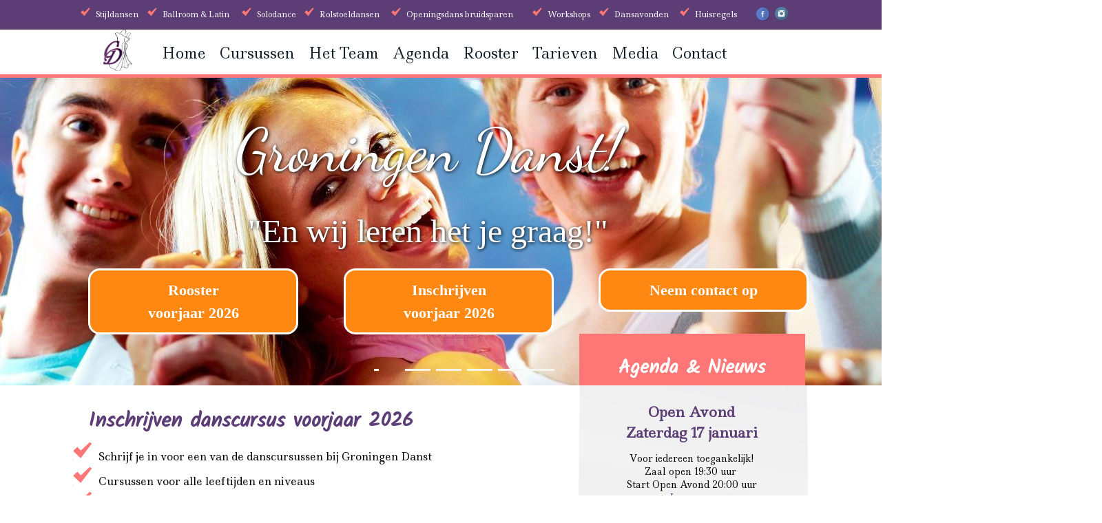

--- FILE ---
content_type: text/html; charset=UTF-8
request_url: https://www.groningendanst.nl/inschrijven
body_size: 19650
content:
<!DOCTYPE html><html lang="nl"><head><meta charset="UTF-8"><link rel="icon" href="data:;base64,iVBORw0KGgo="><script> localStorage.setItem( "ab_test_groep", "ab_test_groep_2" ); </script><link rel="preload" href="/source/css/fonts/fontawesome/fontawesome-webfont.woff2?v=4.4.0" as="font" type="font/woff2" crossorigin=""><link rel="preconnect" href="https://use.typekit.net"><link rel="preconnect" href="https://fonts.googleapis.com"><style rel="stylesheet">@font-face{font-family:'Material Symbols Outlined';font-style:normal;font-weight:100 700;font-display:swap;src:url(/source/css/fonts/material_symbols/materialsymbolsoutlined.woff2) format('woff2')}.material-symbols-outlined{font-family:'Material Symbols Outlined';font-weight:normal;font-style:normal;font-size:24px;line-height:1;letter-spacing:normal;text-transform:none;display:inline-block;white-space:nowrap;word-wrap:normal;direction:ltr;-webkit-font-feature-settings:'liga';-webkit-font-smoothing:antialiased}@font-face{font-family:'FontAwesome';src:url(/source/css/fonts/fontawesome/fontawesome-webfont.eot?v=4.4.0);src:url(/source/css/fonts/fontawesome/fontawesome-webfont.eot?#iefix&v=4.4.0) format('embedded-opentype'),url(/source/css/fonts/fontawesome/fontawesome-webfont.woff2?v=4.4.0) format('woff2'),url(/source/css/fonts/fontawesome/fontawesome-webfont.woff?v=4.4.0) format('woff'),url(/source/css/fonts/fontawesome/fontawesome-webfont.ttf?v=4.4.0) format('truetype'),url(/source/css/fonts/fontawesome/fontawesome-webfont.svg?v=4.4.0#fontawesomeregular) format('svg');font-weight:normal;font-style:normal;font-display:swap}.fa{display:inline-block;font-family:FontAwesome,sans-serif!important;line-height:1;font-style:normal;font-variant:normal;font-weight:normal;text-rendering:auto;-webkit-font-smoothing:antialiased;-moz-osx-font-smoothing:grayscale}.fa-glass:before{content:"\f000"}.fa-music:before{content:"\f001"}.fa-search:before{content:"\f002"}.fa-envelope-o:before{content:"\f003"}.fa-heart:before{content:"\f004"}.fa-star:before{content:"\f005"}.fa-star-o:before{content:"\f006"}.fa-user:before{content:"\f007"}.fa-film:before{content:"\f008"}.fa-th-large:before{content:"\f009"}.fa-th:before{content:"\f00a"}.fa-th-list:before{content:"\f00b"}.fa-check:before{content:"\f00c"}.fa-remove:before,.fa-close:before,.fa-times:before{content:"\f00d"}.fa-search-plus:before{content:"\f00e"}.fa-search-minus:before{content:"\f010"}.fa-power-off:before{content:"\f011"}.fa-signal:before{content:"\f012"}.fa-gear:before,.fa-cog:before{content:"\f013"}.fa-trash-o:before{content:"\f014"}.fa-home:before{content:"\f015"}.fa-file-o:before{content:"\f016"}.fa-clock-o:before{content:"\f017"}.fa-road:before{content:"\f018"}.fa-download:before{content:"\f019"}.fa-arrow-circle-o-down:before{content:"\f01a"}.fa-arrow-circle-o-up:before{content:"\f01b"}.fa-inbox:before{content:"\f01c"}.fa-play-circle-o:before{content:"\f01d"}.fa-rotate-right:before,.fa-repeat:before{content:"\f01e"}.fa-refresh:before{content:"\f021"}.fa-list-alt:before{content:"\f022"}.fa-lock:before{content:"\f023"}.fa-flag:before{content:"\f024"}.fa-headphones:before{content:"\f025"}.fa-volume-off:before{content:"\f026"}.fa-volume-down:before{content:"\f027"}.fa-volume-up:before{content:"\f028"}.fa-qrcode:before{content:"\f029"}.fa-barcode:before{content:"\f02a"}.fa-tag:before{content:"\f02b"}.fa-tags:before{content:"\f02c"}.fa-book:before{content:"\f02d"}.fa-bookmark:before{content:"\f02e"}.fa-print:before{content:"\f02f"}.fa-camera:before{content:"\f030"}.fa-font:before{content:"\f031"}.fa-bold:before{content:"\f032"}.fa-italic:before{content:"\f033"}.fa-text-height:before{content:"\f034"}.fa-text-width:before{content:"\f035"}.fa-align-left:before{content:"\f036"}.fa-align-center:before{content:"\f037"}.fa-align-right:before{content:"\f038"}.fa-align-justify:before{content:"\f039"}.fa-list:before{content:"\f03a"}.fa-dedent:before,.fa-outdent:before{content:"\f03b"}.fa-indent:before{content:"\f03c"}.fa-video-camera:before{content:"\f03d"}.fa-photo:before,.fa-image:before,.fa-picture-o:before{content:"\f03e"}.fa-pencil:before{content:"\f040"}.fa-map-marker:before{content:"\f041"}.fa-adjust:before{content:"\f042"}.fa-tint:before{content:"\f043"}.fa-edit:before,.fa-pencil-square-o:before{content:"\f044"}.fa-share-square-o:before{content:"\f045"}.fa-check-square-o:before{content:"\f046"}.fa-arrows:before{content:"\f047"}.fa-step-backward:before{content:"\f048"}.fa-fast-backward:before{content:"\f049"}.fa-backward:before{content:"\f04a"}.fa-play:before{content:"\f04b"}.fa-pause:before{content:"\f04c"}.fa-stop:before{content:"\f04d"}.fa-forward:before{content:"\f04e"}.fa-fast-forward:before{content:"\f050"}.fa-step-forward:before{content:"\f051"}.fa-eject:before{content:"\f052"}.fa-chevron-left:before{content:"\f053"}.fa-chevron-right:before{content:"\f054"}.fa-plus-circle:before{content:"\f055"}.fa-minus-circle:before{content:"\f056"}.fa-times-circle:before{content:"\f057"}.fa-check-circle:before{content:"\f058"}.fa-question-circle:before{content:"\f059"}.fa-info-circle:before{content:"\f05a"}.fa-crosshairs:before{content:"\f05b"}.fa-times-circle-o:before{content:"\f05c"}.fa-check-circle-o:before{content:"\f05d"}.fa-ban:before{content:"\f05e"}.fa-arrow-left:before{content:"\f060"}.fa-arrow-right:before{content:"\f061"}.fa-arrow-up:before{content:"\f062"}.fa-arrow-down:before{content:"\f063"}.fa-mail-forward:before,.fa-share:before{content:"\f064"}.fa-expand:before{content:"\f065"}.fa-compress:before{content:"\f066"}.fa-plus:before{content:"\f067"}.fa-minus:before{content:"\f068"}.fa-asterisk:before{content:"\f069"}.fa-exclamation-circle:before{content:"\f06a"}.fa-gift:before{content:"\f06b"}.fa-leaf:before{content:"\f06c"}.fa-fire:before{content:"\f06d"}.fa-eye:before{content:"\f06e"}.fa-eye-slash:before{content:"\f070"}.fa-warning:before,.fa-exclamation-triangle:before{content:"\f071"}.fa-plane:before{content:"\f072"}.fa-calendar:before{content:"\f073"}.fa-random:before{content:"\f074"}.fa-comment:before{content:"\f075"}.fa-magnet:before{content:"\f076"}.fa-chevron-up:before{content:"\f077"}.fa-chevron-down:before{content:"\f078"}.fa-retweet:before{content:"\f079"}.fa-shopping-cart:before{content:"\f07a"}.fa-folder:before{content:"\f07b"}.fa-folder-open:before{content:"\f07c"}.fa-arrows-v:before{content:"\f07d"}.fa-arrows-h:before{content:"\f07e"}.fa-bar-chart-o:before,.fa-bar-chart:before{content:"\f080"}.fa-twitter-square:before{content:"\f081"}.fa-facebook-square:before{content:"\f082"}.fa-camera-retro:before{content:"\f083"}.fa-key:before{content:"\f084"}.fa-gears:before,.fa-cogs:before{content:"\f085"}.fa-comments:before{content:"\f086"}.fa-thumbs-o-up:before{content:"\f087"}.fa-thumbs-o-down:before{content:"\f088"}.fa-star-half:before{content:"\f089"}.fa-heart-o:before{content:"\f08a"}.fa-sign-out:before{content:"\f08b"}.fa-linkedin-square:before{content:"\f08c"}.fa-thumb-tack:before{content:"\f08d"}.fa-external-link:before{content:"\f08e"}.fa-sign-in:before{content:"\f090"}.fa-trophy:before{content:"\f091"}.fa-github-square:before{content:"\f092"}.fa-upload:before{content:"\f093"}.fa-lemon-o:before{content:"\f094"}.fa-phone:before{content:"\f095"}.fa-square-o:before{content:"\f096"}.fa-bookmark-o:before{content:"\f097"}.fa-phone-square:before{content:"\f098"}.fa-twitter:before{content:"\f099"}.fa-facebook-f:before,.fa-facebook:before{content:"\f09a"}.fa-github:before{content:"\f09b"}.fa-unlock:before{content:"\f09c"}.fa-credit-card:before{content:"\f09d"}.fa-feed:before,.fa-rss:before{content:"\f09e"}.fa-hdd-o:before{content:"\f0a0"}.fa-bullhorn:before{content:"\f0a1"}.fa-bell:before{content:"\f0f3"}.fa-certificate:before{content:"\f0a3"}.fa-hand-o-right:before{content:"\f0a4"}.fa-hand-o-left:before{content:"\f0a5"}.fa-hand-o-up:before{content:"\f0a6"}.fa-hand-o-down:before{content:"\f0a7"}.fa-arrow-circle-left:before{content:"\f0a8"}.fa-arrow-circle-right:before{content:"\f0a9"}.fa-arrow-circle-up:before{content:"\f0aa"}.fa-arrow-circle-down:before{content:"\f0ab"}.fa-globe:before{content:"\f0ac"}.fa-wrench:before{content:"\f0ad"}.fa-tasks:before{content:"\f0ae"}.fa-filter:before{content:"\f0b0"}.fa-briefcase:before{content:"\f0b1"}.fa-arrows-alt:before{content:"\f0b2"}.fa-group:before,.fa-users:before{content:"\f0c0"}.fa-chain:before,.fa-link:before{content:"\f0c1"}.fa-cloud:before{content:"\f0c2"}.fa-flask:before{content:"\f0c3"}.fa-cut:before,.fa-scissors:before{content:"\f0c4"}.fa-copy:before,.fa-files-o:before{content:"\f0c5"}.fa-paperclip:before{content:"\f0c6"}.fa-save:before,.fa-floppy-o:before{content:"\f0c7"}.fa-square:before{content:"\f0c8"}.fa-navicon:before,.fa-reorder:before,.fa-bars:before{content:"\f0c9"}.fa-list-ul:before{content:"\f0ca"}.fa-list-ol:before{content:"\f0cb"}.fa-strikethrough:before{content:"\f0cc"}.fa-underline:before{content:"\f0cd"}.fa-table:before{content:"\f0ce"}.fa-magic:before{content:"\f0d0"}.fa-truck:before{content:"\f0d1"}.fa-pinterest:before{content:"\f0d2"}.fa-pinterest-square:before{content:"\f0d3"}.fa-google-plus-square:before{content:"\f0d4"}.fa-google-plus:before{content:"\f0d5"}.fa-money:before{content:"\f0d6"}.fa-caret-down:before{content:"\f0d7"}.fa-caret-up:before{content:"\f0d8"}.fa-caret-left:before{content:"\f0d9"}.fa-caret-right:before{content:"\f0da"}.fa-columns:before{content:"\f0db"}.fa-unsorted:before,.fa-sort:before{content:"\f0dc"}.fa-sort-down:before,.fa-sort-desc:before{content:"\f0dd"}.fa-sort-up:before,.fa-sort-asc:before{content:"\f0de"}.fa-envelope:before{content:"\f0e0"}.fa-linkedin:before{content:"\f0e1"}.fa-rotate-left:before,.fa-undo:before{content:"\f0e2"}.fa-legal:before,.fa-gavel:before{content:"\f0e3"}.fa-dashboard:before,.fa-tachometer:before{content:"\f0e4"}.fa-comment-o:before{content:"\f0e5"}.fa-comments-o:before{content:"\f0e6"}.fa-flash:before,.fa-bolt:before{content:"\f0e7"}.fa-sitemap:before{content:"\f0e8"}.fa-umbrella:before{content:"\f0e9"}.fa-paste:before,.fa-clipboard:before{content:"\f0ea"}.fa-lightbulb-o:before{content:"\f0eb"}.fa-exchange:before{content:"\f0ec"}.fa-cloud-download:before{content:"\f0ed"}.fa-cloud-upload:before{content:"\f0ee"}.fa-user-md:before{content:"\f0f0"}.fa-stethoscope:before{content:"\f0f1"}.fa-suitcase:before{content:"\f0f2"}.fa-bell-o:before{content:"\f0a2"}.fa-coffee:before{content:"\f0f4"}.fa-cutlery:before{content:"\f0f5"}.fa-file-text-o:before{content:"\f0f6"}.fa-building-o:before{content:"\f0f7"}.fa-hospital-o:before{content:"\f0f8"}.fa-ambulance:before{content:"\f0f9"}.fa-medkit:before{content:"\f0fa"}.fa-fighter-jet:before{content:"\f0fb"}.fa-beer:before{content:"\f0fc"}.fa-h-square:before{content:"\f0fd"}.fa-plus-square:before{content:"\f0fe"}.fa-angle-double-left:before{content:"\f100"}.fa-angle-double-right:before{content:"\f101"}.fa-angle-double-up:before{content:"\f102"}.fa-angle-double-down:before{content:"\f103"}.fa-angle-left:before{content:"\f104"}.fa-angle-right:before{content:"\f105"}.fa-angle-up:before{content:"\f106"}.fa-angle-down:before{content:"\f107"}.fa-desktop:before{content:"\f108"}.fa-laptop:before{content:"\f109"}.fa-tablet:before{content:"\f10a"}.fa-mobile-phone:before,.fa-mobile:before{content:"\f10b"}.fa-circle-o:before{content:"\f10c"}.fa-quote-left:before{content:"\f10d"}.fa-quote-right:before{content:"\f10e"}.fa-spinner:before{content:"\f110"}.fa-circle:before{content:"\f111"}.fa-mail-reply:before,.fa-reply:before{content:"\f112"}.fa-github-alt:before{content:"\f113"}.fa-folder-o:before{content:"\f114"}.fa-folder-open-o:before{content:"\f115"}.fa-smile-o:before{content:"\f118"}.fa-frown-o:before{content:"\f119"}.fa-meh-o:before{content:"\f11a"}.fa-gamepad:before{content:"\f11b"}.fa-keyboard-o:before{content:"\f11c"}.fa-flag-o:before{content:"\f11d"}.fa-flag-checkered:before{content:"\f11e"}.fa-terminal:before{content:"\f120"}.fa-code:before{content:"\f121"}.fa-mail-reply-all:before,.fa-reply-all:before{content:"\f122"}.fa-star-half-empty:before,.fa-star-half-full:before,.fa-star-half-o:before{content:"\f123"}.fa-location-arrow:before{content:"\f124"}.fa-crop:before{content:"\f125"}.fa-code-fork:before{content:"\f126"}.fa-unlink:before,.fa-chain-broken:before{content:"\f127"}.fa-question:before{content:"\f128"}.fa-info:before{content:"\f129"}.fa-exclamation:before{content:"\f12a"}.fa-superscript:before{content:"\f12b"}.fa-subscript:before{content:"\f12c"}.fa-eraser:before{content:"\f12d"}.fa-puzzle-piece:before{content:"\f12e"}.fa-microphone:before{content:"\f130"}.fa-microphone-slash:before{content:"\f131"}.fa-shield:before{content:"\f132"}.fa-calendar-o:before{content:"\f133"}.fa-fire-extinguisher:before{content:"\f134"}.fa-rocket:before{content:"\f135"}.fa-maxcdn:before{content:"\f136"}.fa-chevron-circle-left:before{content:"\f137"}.fa-chevron-circle-right:before{content:"\f138"}.fa-chevron-circle-up:before{content:"\f139"}.fa-chevron-circle-down:before{content:"\f13a"}.fa-html5:before{content:"\f13b"}.fa-css3:before{content:"\f13c"}.fa-anchor:before{content:"\f13d"}.fa-unlock-alt:before{content:"\f13e"}.fa-bullseye:before{content:"\f140"}.fa-ellipsis-h:before{content:"\f141"}.fa-ellipsis-v:before{content:"\f142"}.fa-rss-square:before{content:"\f143"}.fa-play-circle:before{content:"\f144"}.fa-ticket:before{content:"\f145"}.fa-minus-square:before{content:"\f146"}.fa-minus-square-o:before{content:"\f147"}.fa-level-up:before{content:"\f148"}.fa-level-down:before{content:"\f149"}.fa-check-square:before{content:"\f14a"}.fa-pencil-square:before{content:"\f14b"}.fa-external-link-square:before{content:"\f14c"}.fa-share-square:before{content:"\f14d"}.fa-compass:before{content:"\f14e"}.fa-toggle-down:before,.fa-caret-square-o-down:before{content:"\f150"}.fa-toggle-up:before,.fa-caret-square-o-up:before{content:"\f151"}.fa-toggle-right:before,.fa-caret-square-o-right:before{content:"\f152"}.fa-euro:before,.fa-eur:before{content:"\f153"}.fa-gbp:before{content:"\f154"}.fa-dollar:before,.fa-usd:before{content:"\f155"}.fa-rupee:before,.fa-inr:before{content:"\f156"}.fa-cny:before,.fa-rmb:before,.fa-yen:before,.fa-jpy:before{content:"\f157"}.fa-ruble:before,.fa-rouble:before,.fa-rub:before{content:"\f158"}.fa-won:before,.fa-krw:before{content:"\f159"}.fa-bitcoin:before,.fa-btc:before{content:"\f15a"}.fa-file:before{content:"\f15b"}.fa-file-text:before{content:"\f15c"}.fa-sort-alpha-asc:before{content:"\f15d"}.fa-sort-alpha-desc:before{content:"\f15e"}.fa-sort-amount-asc:before{content:"\f160"}.fa-sort-amount-desc:before{content:"\f161"}.fa-sort-numeric-asc:before{content:"\f162"}.fa-sort-numeric-desc:before{content:"\f163"}.fa-thumbs-up:before{content:"\f164"}.fa-thumbs-down:before{content:"\f165"}.fa-youtube-square:before{content:"\f166"}.fa-youtube:before{content:"\f167"}.fa-xing:before{content:"\f168"}.fa-xing-square:before{content:"\f169"}.fa-youtube-play:before{content:"\f16a"}.fa-dropbox:before{content:"\f16b"}.fa-stack-overflow:before{content:"\f16c"}.fa-instagram:before{content:"\f16d"}.fa-flickr:before{content:"\f16e"}.fa-adn:before{content:"\f170"}.fa-bitbucket:before{content:"\f171"}.fa-bitbucket-square:before{content:"\f172"}.fa-tumblr:before{content:"\f173"}.fa-tumblr-square:before{content:"\f174"}.fa-long-arrow-down:before{content:"\f175"}.fa-long-arrow-up:before{content:"\f176"}.fa-long-arrow-left:before{content:"\f177"}.fa-long-arrow-right:before{content:"\f178"}.fa-apple:before{content:"\f179"}.fa-windows:before{content:"\f17a"}.fa-android:before{content:"\f17b"}.fa-linux:before{content:"\f17c"}.fa-dribbble:before{content:"\f17d"}.fa-skype:before{content:"\f17e"}.fa-foursquare:before{content:"\f180"}.fa-trello:before{content:"\f181"}.fa-female:before{content:"\f182"}.fa-male:before{content:"\f183"}.fa-gittip:before,.fa-gratipay:before{content:"\f184"}.fa-sun-o:before{content:"\f185"}.fa-moon-o:before{content:"\f186"}.fa-archive:before{content:"\f187"}.fa-bug:before{content:"\f188"}.fa-vk:before{content:"\f189"}.fa-weibo:before{content:"\f18a"}.fa-renren:before{content:"\f18b"}.fa-pagelines:before{content:"\f18c"}.fa-stack-exchange:before{content:"\f18d"}.fa-arrow-circle-o-right:before{content:"\f18e"}.fa-arrow-circle-o-left:before{content:"\f190"}.fa-toggle-left:before,.fa-caret-square-o-left:before{content:"\f191"}.fa-dot-circle-o:before{content:"\f192"}.fa-wheelchair:before{content:"\f193"}.fa-vimeo-square:before{content:"\f194"}.fa-turkish-lira:before,.fa-try:before{content:"\f195"}.fa-plus-square-o:before{content:"\f196"}.fa-space-shuttle:before{content:"\f197"}.fa-slack:before{content:"\f198"}.fa-envelope-square:before{content:"\f199"}.fa-wordpress:before{content:"\f19a"}.fa-openid:before{content:"\f19b"}.fa-institution:before,.fa-bank:before,.fa-university:before{content:"\f19c"}.fa-mortar-board:before,.fa-graduation-cap:before{content:"\f19d"}.fa-yahoo:before{content:"\f19e"}.fa-google:before{content:"\f1a0"}.fa-reddit:before{content:"\f1a1"}.fa-reddit-square:before{content:"\f1a2"}.fa-stumbleupon-circle:before{content:"\f1a3"}.fa-stumbleupon:before{content:"\f1a4"}.fa-delicious:before{content:"\f1a5"}.fa-digg:before{content:"\f1a6"}.fa-pied-piper:before{content:"\f1a7"}.fa-pied-piper-alt:before{content:"\f1a8"}.fa-drupal:before{content:"\f1a9"}.fa-joomla:before{content:"\f1aa"}.fa-language:before{content:"\f1ab"}.fa-fax:before{content:"\f1ac"}.fa-building:before{content:"\f1ad"}.fa-child:before{content:"\f1ae"}.fa-paw:before{content:"\f1b0"}.fa-spoon:before{content:"\f1b1"}.fa-cube:before{content:"\f1b2"}.fa-cubes:before{content:"\f1b3"}.fa-behance:before{content:"\f1b4"}.fa-behance-square:before{content:"\f1b5"}.fa-steam:before{content:"\f1b6"}.fa-steam-square:before{content:"\f1b7"}.fa-recycle:before{content:"\f1b8"}.fa-automobile:before,.fa-car:before{content:"\f1b9"}.fa-cab:before,.fa-taxi:before{content:"\f1ba"}.fa-tree:before{content:"\f1bb"}.fa-spotify:before{content:"\f1bc"}.fa-deviantart:before{content:"\f1bd"}.fa-soundcloud:before{content:"\f1be"}.fa-database:before{content:"\f1c0"}.fa-file-pdf-o:before{content:"\f1c1"}.fa-file-word-o:before{content:"\f1c2"}.fa-file-excel-o:before{content:"\f1c3"}.fa-file-powerpoint-o:before{content:"\f1c4"}.fa-file-photo-o:before,.fa-file-picture-o:before,.fa-file-image-o:before{content:"\f1c5"}.fa-file-zip-o:before,.fa-file-archive-o:before{content:"\f1c6"}.fa-file-sound-o:before,.fa-file-audio-o:before{content:"\f1c7"}.fa-file-movie-o:before,.fa-file-video-o:before{content:"\f1c8"}.fa-file-code-o:before{content:"\f1c9"}.fa-vine:before{content:"\f1ca"}.fa-codepen:before{content:"\f1cb"}.fa-jsfiddle:before{content:"\f1cc"}.fa-life-bouy:before,.fa-life-buoy:before,.fa-life-saver:before,.fa-support:before,.fa-life-ring:before{content:"\f1cd"}.fa-circle-o-notch:before{content:"\f1ce"}.fa-ra:before,.fa-rebel:before{content:"\f1d0"}.fa-ge:before,.fa-empire:before{content:"\f1d1"}.fa-git-square:before{content:"\f1d2"}.fa-git:before{content:"\f1d3"}.fa-y-combinator-square:before,.fa-yc-square:before,.fa-hacker-news:before{content:"\f1d4"}.fa-tencent-weibo:before{content:"\f1d5"}.fa-qq:before{content:"\f1d6"}.fa-wechat:before,.fa-weixin:before{content:"\f1d7"}.fa-send:before,.fa-paper-plane:before{content:"\f1d8"}.fa-send-o:before,.fa-paper-plane-o:before{content:"\f1d9"}.fa-history:before{content:"\f1da"}.fa-circle-thin:before{content:"\f1db"}.fa-header:before{content:"\f1dc"}.fa-paragraph:before{content:"\f1dd"}.fa-sliders:before{content:"\f1de"}.fa-share-alt:before{content:"\f1e0"}.fa-share-alt-square:before{content:"\f1e1"}.fa-bomb:before{content:"\f1e2"}.fa-soccer-ball-o:before,.fa-futbol-o:before{content:"\f1e3"}.fa-tty:before{content:"\f1e4"}.fa-binoculars:before{content:"\f1e5"}.fa-plug:before{content:"\f1e6"}.fa-slideshare:before{content:"\f1e7"}.fa-twitch:before{content:"\f1e8"}.fa-yelp:before{content:"\f1e9"}.fa-newspaper-o:before{content:"\f1ea"}.fa-wifi:before{content:"\f1eb"}.fa-calculator:before{content:"\f1ec"}.fa-paypal:before{content:"\f1ed"}.fa-google-wallet:before{content:"\f1ee"}.fa-cc-visa:before{content:"\f1f0"}.fa-cc-mastercard:before{content:"\f1f1"}.fa-cc-discover:before{content:"\f1f2"}.fa-cc-amex:before{content:"\f1f3"}.fa-cc-paypal:before{content:"\f1f4"}.fa-cc-stripe:before{content:"\f1f5"}.fa-bell-slash:before{content:"\f1f6"}.fa-bell-slash-o:before{content:"\f1f7"}.fa-trash:before{content:"\f1f8"}.fa-copyright:before{content:"\f1f9"}.fa-at:before{content:"\f1fa"}.fa-eyedropper:before{content:"\f1fb"}.fa-paint-brush:before{content:"\f1fc"}.fa-birthday-cake:before{content:"\f1fd"}.fa-area-chart:before{content:"\f1fe"}.fa-pie-chart:before{content:"\f200"}.fa-line-chart:before{content:"\f201"}.fa-lastfm:before{content:"\f202"}.fa-lastfm-square:before{content:"\f203"}.fa-toggle-off:before{content:"\f204"}.fa-toggle-on:before{content:"\f205"}.fa-bicycle:before{content:"\f206"}.fa-bus:before{content:"\f207"}.fa-ioxhost:before{content:"\f208"}.fa-angellist:before{content:"\f209"}.fa-cc:before{content:"\f20a"}.fa-shekel:before,.fa-sheqel:before,.fa-ils:before{content:"\f20b"}.fa-meanpath:before{content:"\f20c"}.fa-buysellads:before{content:"\f20d"}.fa-connectdevelop:before{content:"\f20e"}.fa-dashcube:before{content:"\f210"}.fa-forumbee:before{content:"\f211"}.fa-leanpub:before{content:"\f212"}.fa-sellsy:before{content:"\f213"}.fa-shirtsinbulk:before{content:"\f214"}.fa-simplybuilt:before{content:"\f215"}.fa-skyatlas:before{content:"\f216"}.fa-cart-plus:before{content:"\f217"}.fa-cart-arrow-down:before{content:"\f218"}.fa-diamond:before{content:"\f219"}.fa-ship:before{content:"\f21a"}.fa-user-secret:before{content:"\f21b"}.fa-motorcycle:before{content:"\f21c"}.fa-street-view:before{content:"\f21d"}.fa-heartbeat:before{content:"\f21e"}.fa-venus:before{content:"\f221"}.fa-mars:before{content:"\f222"}.fa-mercury:before{content:"\f223"}.fa-intersex:before,.fa-transgender:before{content:"\f224"}.fa-transgender-alt:before{content:"\f225"}.fa-venus-double:before{content:"\f226"}.fa-mars-double:before{content:"\f227"}.fa-venus-mars:before{content:"\f228"}.fa-mars-stroke:before{content:"\f229"}.fa-mars-stroke-v:before{content:"\f22a"}.fa-mars-stroke-h:before{content:"\f22b"}.fa-neuter:before{content:"\f22c"}.fa-genderless:before{content:"\f22d"}.fa-facebook-official:before{content:"\f230"}.fa-pinterest-p:before{content:"\f231"}.fa-whatsapp:before{content:"\f232"}.fa-server:before{content:"\f233"}.fa-user-plus:before{content:"\f234"}.fa-user-times:before{content:"\f235"}.fa-hotel:before,.fa-bed:before{content:"\f236"}.fa-viacoin:before{content:"\f237"}.fa-train:before{content:"\f238"}.fa-subway:before{content:"\f239"}.fa-medium:before{content:"\f23a"}.fa-yc:before,.fa-y-combinator:before{content:"\f23b"}.fa-optin-monster:before{content:"\f23c"}.fa-opencart:before{content:"\f23d"}.fa-expeditedssl:before{content:"\f23e"}.fa-battery-4:before,.fa-battery-full:before{content:"\f240"}.fa-battery-3:before,.fa-battery-three-quarters:before{content:"\f241"}.fa-battery-2:before,.fa-battery-half:before{content:"\f242"}.fa-battery-1:before,.fa-battery-quarter:before{content:"\f243"}.fa-battery-0:before,.fa-battery-empty:before{content:"\f244"}.fa-mouse-pointer:before{content:"\f245"}.fa-i-cursor:before{content:"\f246"}.fa-object-group:before{content:"\f247"}.fa-object-ungroup:before{content:"\f248"}.fa-sticky-note:before{content:"\f249"}.fa-sticky-note-o:before{content:"\f24a"}.fa-cc-jcb:before{content:"\f24b"}.fa-cc-diners-club:before{content:"\f24c"}.fa-clone:before{content:"\f24d"}.fa-balance-scale:before{content:"\f24e"}.fa-hourglass-o:before{content:"\f250"}.fa-hourglass-1:before,.fa-hourglass-start:before{content:"\f251"}.fa-hourglass-2:before,.fa-hourglass-half:before{content:"\f252"}.fa-hourglass-3:before,.fa-hourglass-end:before{content:"\f253"}.fa-hourglass:before{content:"\f254"}.fa-hand-grab-o:before,.fa-hand-rock-o:before{content:"\f255"}.fa-hand-stop-o:before,.fa-hand-paper-o:before{content:"\f256"}.fa-hand-scissors-o:before{content:"\f257"}.fa-hand-lizard-o:before{content:"\f258"}.fa-hand-spock-o:before{content:"\f259"}.fa-hand-pointer-o:before{content:"\f25a"}.fa-hand-peace-o:before{content:"\f25b"}.fa-trademark:before{content:"\f25c"}.fa-registered:before{content:"\f25d"}.fa-creative-commons:before{content:"\f25e"}.fa-gg:before{content:"\f260"}.fa-gg-circle:before{content:"\f261"}.fa-tripadvisor:before{content:"\f262"}.fa-odnoklassniki:before{content:"\f263"}.fa-odnoklassniki-square:before{content:"\f264"}.fa-get-pocket:before{content:"\f265"}.fa-wikipedia-w:before{content:"\f266"}.fa-safari:before{content:"\f267"}.fa-chrome:before{content:"\f268"}.fa-firefox:before{content:"\f269"}.fa-opera:before{content:"\f26a"}.fa-internet-explorer:before{content:"\f26b"}.fa-tv:before,.fa-television:before{content:"\f26c"}.fa-contao:before{content:"\f26d"}.fa-500px:before{content:"\f26e"}.fa-amazon:before{content:"\f270"}.fa-calendar-plus-o:before{content:"\f271"}.fa-calendar-minus-o:before{content:"\f272"}.fa-calendar-times-o:before{content:"\f273"}.fa-calendar-check-o:before{content:"\f274"}.fa-industry:before{content:"\f275"}.fa-map-pin:before{content:"\f276"}.fa-map-signs:before{content:"\f277"}.fa-map-o:before{content:"\f278"}.fa-map:before{content:"\f279"}.fa-commenting:before{content:"\f27a"}.fa-commenting-o:before{content:"\f27b"}.fa-houzz:before{content:"\f27c"}.fa-vimeo:before{content:"\f27d"}.fa-black-tie:before{content:"\f27e"}.fa-fonticons:before{content:"\f280"}@font-face{font-family:"dystopian";font-style:normal;font-weight:900;font-stretch:normal;font-display:swap;src:local('dystopian'),local('dystopian'),url(/source/css/fonts/dystopian/dystopian-black.woff2) format('woff2'),url(/source/css/fonts/dystopian/dystopian-black.woff) format('woff'),url(/source/css/fonts/dystopian/dystopian-black.otf) format('opentype'),url(/source/css/fonts/dystopian/dystopian-black.ttf) format('truetype')}@font-face{font-family:'Open Sans';font-style:normal;font-weight:400;font-display:swap;src:local('Open Sans Regular'),local('OpenSans-Regular'),url(/source/css/fonts/open-sans/open-sans-v16-latin-regular.woff2) format('woff2'),url(/source/css/fonts/open-sans/open-sans-v16-latin-regular.woff) format('woff')}@font-face{font-family:'Open Sans';font-style:italic;font-weight:400;font-display:swap;src:local('Open Sans Italic'),local('OpenSans-Italic'),url(/source/css/fonts/open-sans/open-sans-v16-latin-italic.woff2) format('woff2'),url(/source/css/fonts/open-sans/open-sans-v16-latin-italic.woff) format('woff')}@font-face{font-family:'Open Sans';font-style:normal;font-weight:700;font-display:swap;src:local('Open Sans Bold'),local('OpenSans-Bold'),url(/source/css/fonts/open-sans/open-sans-v16-latin-700.woff2) format('woff2'),url(/source/css/fonts/open-sans/open-sans-v16-latin-700.woff) format('woff')}@font-face{font-family:'Open Sans';font-style:italic;font-weight:700;font-display:swap;src:local('Open Sans Bold Italic'),local('OpenSans-BoldItalic'),url(/source/css/fonts/open-sans/open-sans-v16-latin-700italic.woff2) format('woff2'),url(/source/css/fonts/open-sans/open-sans-v16-latin-700italic.woff) format('woff')}@font-face{font-family:'Montserrat';font-style:normal;font-weight:400;font-display:swap;src:url(/source/css/fonts/montserrat/montserrat-v6-latin-regular.eot);src:local('Montserrat-Regular'),url(/source/css/fonts/montserrat/montserrat-v6-latin-regular.eot?#iefix) format('embedded-opentype'),url(/source/css/fonts/montserrat/montserrat-v6-latin-regular.woff2) format('woff2'),url(/source/css/fonts/montserrat/montserrat-v6-latin-regular.woff) format('woff'),url(/source/css/fonts/montserrat/montserrat-v6-latin-regular.ttf) format('truetype'),url(/source/css/fonts/montserrat/montserrat-v6-latin-regular.svg#Montserrat) format('svg')}@font-face{font-family:'Montserrat';font-style:normal;font-weight:700;font-display:swap;src:url(/source/css/fonts/montserrat/montserrat-v6-latin-700.eot);src:local('Montserrat-Bold'),url(/source/css/fonts/montserrat/montserrat-v6-latin-700.eot?#iefix) format('embedded-opentype'),url(/source/css/fonts/montserrat/montserrat-v6-latin-700.woff2) format('woff2'),url(/source/css/fonts/montserrat/montserrat-v6-latin-700.woff) format('woff'),url(/source/css/fonts/montserrat/montserrat-v6-latin-700.ttf) format('truetype'),url(/source/css/fonts/montserrat/montserrat-v6-latin-700.svg#Montserrat) format('svg')}@font-face{font-family:"AvenirLight";font-display:swap;src:url(/source/css/fonts/avenir/3726C6_0_0.eot);src:url(/source/css/fonts/avenir/3726C6_0_0.eot?#iefix) format('embedded-opentype'),url(/source/css/fonts/avenir/3726C6_0_0.woff2) format('woff2'),url(/source/css/fonts/avenir/3726C6_0_0.woff) format('woff'),url(/source/css/fonts/avenir/3726C6_0_0.ttf) format('truetype')}@font-face{font-family:"AvenirHeavy";font-display:swap;src:url(/source/css/fonts/avenir/3726C6_1_0.eot);src:url(/source/css/fonts/avenir/3726C6_1_0.eot?#iefix) format('embedded-opentype'),url(/source/css/fonts/avenir/3726C6_1_0.woff2) format('woff2'),url(/source/css/fonts/avenir/3726C6_1_0.woff) format('woff'),url(/source/css/fonts/avenir/3726C6_1_0.ttf) format('truetype')}@font-face{font-family:'Fira Sans';font-style:normal;font-weight:100;font-display:swap;src:url(/source/css/fonts/fira-sans/fira-sans-v7-latin_cyrillic-ext_latin-ext_cyrillic-100.eot);src:local('Fira Sans Thin'),local('FiraSans-Thin'),url(/source/css/fonts/fira-sans/fira-sans-v7-latin_cyrillic-ext_latin-ext_cyrillic-100.eot?#iefix) format('embedded-opentype'),url(/source/css/fonts/fira-sans/fira-sans-v7-latin_cyrillic-ext_latin-ext_cyrillic-100.woff2) format('woff2'),url(/source/css/fonts/fira-sans/fira-sans-v7-latin_cyrillic-ext_latin-ext_cyrillic-100.woff) format('woff'),url(/source/css/fonts/fira-sans/fira-sans-v7-latin_cyrillic-ext_latin-ext_cyrillic-100.ttf) format('truetype'),url(/source/css/fonts/fira-sans/fira-sans-v7-latin_cyrillic-ext_latin-ext_cyrillic-100.svg#FiraSans) format('svg')}@font-face{font-family:'Fira Sans';font-style:normal;font-weight:200;font-display:swap;src:url(/source/css/fonts/fira-sans/fira-sans-v7-latin_cyrillic-ext_latin-ext_cyrillic-200.eot);src:local('Fira Sans ExtraLight'),local('FiraSans-ExtraLight'),url(/source/css/fonts/fira-sans/fira-sans-v7-latin_cyrillic-ext_latin-ext_cyrillic-200.eot?#iefix) format('embedded-opentype'),url(/source/css/fonts/fira-sans/fira-sans-v7-latin_cyrillic-ext_latin-ext_cyrillic-200.woff2) format('woff2'),url(/source/css/fonts/fira-sans/fira-sans-v7-latin_cyrillic-ext_latin-ext_cyrillic-200.woff) format('woff'),url(/source/css/fonts/fira-sans/fira-sans-v7-latin_cyrillic-ext_latin-ext_cyrillic-200.ttf) format('truetype'),url(/source/css/fonts/fira-sans/fira-sans-v7-latin_cyrillic-ext_latin-ext_cyrillic-200.svg#FiraSans) format('svg')}@font-face{font-family:'Fira Sans';font-style:italic;font-weight:100;font-display:swap;src:url(/source/css/fonts/fira-sans/fira-sans-v7-latin_cyrillic-ext_latin-ext_cyrillic-100italic.eot);src:local('Fira Sans Thin Italic'),local('FiraSans-ThinItalic'),url(/source/css/fonts/fira-sans/fira-sans-v7-latin_cyrillic-ext_latin-ext_cyrillic-100italic.eot?#iefix) format('embedded-opentype'),url(/source/css/fonts/fira-sans/fira-sans-v7-latin_cyrillic-ext_latin-ext_cyrillic-100italic.woff2) format('woff2'),url(/source/css/fonts/fira-sans/fira-sans-v7-latin_cyrillic-ext_latin-ext_cyrillic-100italic.woff) format('woff'),url(/source/css/fonts/fira-sans/fira-sans-v7-latin_cyrillic-ext_latin-ext_cyrillic-100italic.ttf) format('truetype'),url(/source/css/fonts/fira-sans/fira-sans-v7-latin_cyrillic-ext_latin-ext_cyrillic-100italic.svg#FiraSans) format('svg')}@font-face{font-family:'Fira Sans';font-style:italic;font-weight:200;font-display:swap;src:url(/source/css/fonts/fira-sans/fira-sans-v7-latin_cyrillic-ext_latin-ext_cyrillic-200italic.eot);src:local('Fira Sans ExtraLight Italic'),local('FiraSans-ExtraLightItalic'),url(/source/css/fonts/fira-sans/fira-sans-v7-latin_cyrillic-ext_latin-ext_cyrillic-200italic.eot?#iefix) format('embedded-opentype'),url(/source/css/fonts/fira-sans/fira-sans-v7-latin_cyrillic-ext_latin-ext_cyrillic-200italic.woff2) format('woff2'),url(/source/css/fonts/fira-sans/fira-sans-v7-latin_cyrillic-ext_latin-ext_cyrillic-200italic.woff) format('woff'),url(/source/css/fonts/fira-sans/fira-sans-v7-latin_cyrillic-ext_latin-ext_cyrillic-200italic.ttf) format('truetype'),url(/source/css/fonts/fira-sans/fira-sans-v7-latin_cyrillic-ext_latin-ext_cyrillic-200italic.svg#FiraSans) format('svg')}@font-face{font-family:'Fira Sans';font-style:normal;font-weight:300;font-display:swap;src:url(/source/css/fonts/fira-sans/fira-sans-v7-latin_cyrillic-ext_latin-ext_cyrillic-300.eot);src:local('Fira Sans Light'),local('FiraSans-Light'),url(/source/css/fonts/fira-sans/fira-sans-v7-latin_cyrillic-ext_latin-ext_cyrillic-300.eot?#iefix) format('embedded-opentype'),url(/source/css/fonts/fira-sans/fira-sans-v7-latin_cyrillic-ext_latin-ext_cyrillic-300.woff2) format('woff2'),url(/source/css/fonts/fira-sans/fira-sans-v7-latin_cyrillic-ext_latin-ext_cyrillic-300.woff) format('woff'),url(/source/css/fonts/fira-sans/fira-sans-v7-latin_cyrillic-ext_latin-ext_cyrillic-300.ttf) format('truetype'),url(/source/css/fonts/fira-sans/fira-sans-v7-latin_cyrillic-ext_latin-ext_cyrillic-300.svg#FiraSans) format('svg')}@font-face{font-family:'Fira Sans';font-style:italic;font-weight:300;font-display:swap;src:url(/source/css/fonts/fira-sans/fira-sans-v7-latin_cyrillic-ext_latin-ext_cyrillic-300italic.eot);src:local('Fira Sans Light Italic'),local('FiraSans-LightItalic'),url(/source/css/fonts/fira-sans/fira-sans-v7-latin_cyrillic-ext_latin-ext_cyrillic-300italic.eot?#iefix) format('embedded-opentype'),url(/source/css/fonts/fira-sans/fira-sans-v7-latin_cyrillic-ext_latin-ext_cyrillic-300italic.woff2) format('woff2'),url(/source/css/fonts/fira-sans/fira-sans-v7-latin_cyrillic-ext_latin-ext_cyrillic-300italic.woff) format('woff'),url(/source/css/fonts/fira-sans/fira-sans-v7-latin_cyrillic-ext_latin-ext_cyrillic-300italic.ttf) format('truetype'),url(/source/css/fonts/fira-sans/fira-sans-v7-latin_cyrillic-ext_latin-ext_cyrillic-300italic.svg#FiraSans) format('svg')}@font-face{font-family:'Fira Sans';font-style:normal;font-weight:400;font-display:swap;src:url(/source/css/fonts/fira-sans/fira-sans-v7-latin_cyrillic-ext_latin-ext_cyrillic-regular.eot);src:local('Fira Sans Regular'),local('FiraSans-Regular'),url(/source/css/fonts/fira-sans/fira-sans-v7-latin_cyrillic-ext_latin-ext_cyrillic-regular.eot?#iefix) format('embedded-opentype'),url(/source/css/fonts/fira-sans/fira-sans-v7-latin_cyrillic-ext_latin-ext_cyrillic-regular.woff2) format('woff2'),url(/source/css/fonts/fira-sans/fira-sans-v7-latin_cyrillic-ext_latin-ext_cyrillic-regular.woff) format('woff'),url(/source/css/fonts/fira-sans/fira-sans-v7-latin_cyrillic-ext_latin-ext_cyrillic-regular.ttf) format('truetype'),url(/source/css/fonts/fira-sans/fira-sans-v7-latin_cyrillic-ext_latin-ext_cyrillic-regular.svg#FiraSans) format('svg')}@font-face{font-family:'Fira Sans';font-style:italic;font-weight:400;font-display:swap;src:url(/source/css/fonts/fira-sans/fira-sans-v7-latin_cyrillic-ext_latin-ext_cyrillic-italic.eot);src:local('Fira Sans Italic'),local('FiraSans-Italic'),url(/source/css/fonts/fira-sans/fira-sans-v7-latin_cyrillic-ext_latin-ext_cyrillic-italic.eot?#iefix) format('embedded-opentype'),url(/source/css/fonts/fira-sans/fira-sans-v7-latin_cyrillic-ext_latin-ext_cyrillic-italic.woff2) format('woff2'),url(/source/css/fonts/fira-sans/fira-sans-v7-latin_cyrillic-ext_latin-ext_cyrillic-italic.woff) format('woff'),url(/source/css/fonts/fira-sans/fira-sans-v7-latin_cyrillic-ext_latin-ext_cyrillic-italic.ttf) format('truetype'),url(/source/css/fonts/fira-sans/fira-sans-v7-latin_cyrillic-ext_latin-ext_cyrillic-italic.svg#FiraSans) format('svg')}@font-face{font-family:'Fira Sans';font-style:normal;font-weight:500;font-display:swap;src:url(/source/css/fonts/fira-sans/fira-sans-v7-latin_cyrillic-ext_latin-ext_cyrillic-500.eot);src:local('Fira Sans Medium'),local('FiraSans-Medium'),url(/source/css/fonts/fira-sans/fira-sans-v7-latin_cyrillic-ext_latin-ext_cyrillic-500.eot?#iefix) format('embedded-opentype'),url(/source/css/fonts/fira-sans/fira-sans-v7-latin_cyrillic-ext_latin-ext_cyrillic-500.woff2) format('woff2'),url(/source/css/fonts/fira-sans/fira-sans-v7-latin_cyrillic-ext_latin-ext_cyrillic-500.woff) format('woff'),url(/source/css/fonts/fira-sans/fira-sans-v7-latin_cyrillic-ext_latin-ext_cyrillic-500.ttf) format('truetype'),url(/source/css/fonts/fira-sans/fira-sans-v7-latin_cyrillic-ext_latin-ext_cyrillic-500.svg#FiraSans) format('svg')}@font-face{font-family:'Fira Sans';font-style:italic;font-weight:600;font-display:swap;src:url(/source/css/fonts/fira-sans/fira-sans-v7-latin_cyrillic-ext_latin-ext_cyrillic-600italic.eot);src:local('Fira Sans SemiBold Italic'),local('FiraSans-SemiBoldItalic'),url(/source/css/fonts/fira-sans/fira-sans-v7-latin_cyrillic-ext_latin-ext_cyrillic-600italic.eot?#iefix) format('embedded-opentype'),url(/source/css/fonts/fira-sans/fira-sans-v7-latin_cyrillic-ext_latin-ext_cyrillic-600italic.woff2) format('woff2'),url(/source/css/fonts/fira-sans/fira-sans-v7-latin_cyrillic-ext_latin-ext_cyrillic-600italic.woff) format('woff'),url(/source/css/fonts/fira-sans/fira-sans-v7-latin_cyrillic-ext_latin-ext_cyrillic-600italic.ttf) format('truetype'),url(/source/css/fonts/fira-sans/fira-sans-v7-latin_cyrillic-ext_latin-ext_cyrillic-600italic.svg#FiraSans) format('svg')}@font-face{font-family:'Fira Sans';font-style:normal;font-weight:600;font-display:swap;src:url(/source/css/fonts/fira-sans/fira-sans-v7-latin_cyrillic-ext_latin-ext_cyrillic-600.eot);src:local('Fira Sans SemiBold'),local('FiraSans-SemiBold'),url(/source/css/fonts/fira-sans/fira-sans-v7-latin_cyrillic-ext_latin-ext_cyrillic-600.eot?#iefix) format('embedded-opentype'),url(/source/css/fonts/fira-sans/fira-sans-v7-latin_cyrillic-ext_latin-ext_cyrillic-600.woff2) format('woff2'),url(/source/css/fonts/fira-sans/fira-sans-v7-latin_cyrillic-ext_latin-ext_cyrillic-600.woff) format('woff'),url(/source/css/fonts/fira-sans/fira-sans-v7-latin_cyrillic-ext_latin-ext_cyrillic-600.ttf) format('truetype'),url(/source/css/fonts/fira-sans/fira-sans-v7-latin_cyrillic-ext_latin-ext_cyrillic-600.svg#FiraSans) format('svg')}@font-face{font-family:'Fira Sans';font-style:italic;font-weight:500;font-display:swap;src:url(/source/css/fonts/fira-sans/fira-sans-v7-latin_cyrillic-ext_latin-ext_cyrillic-500italic.eot);src:local('Fira Sans Medium Italic'),local('FiraSans-MediumItalic'),url(/source/css/fonts/fira-sans/fira-sans-v7-latin_cyrillic-ext_latin-ext_cyrillic-500italic.eot?#iefix) format('embedded-opentype'),url(/source/css/fonts/fira-sans/fira-sans-v7-latin_cyrillic-ext_latin-ext_cyrillic-500italic.woff2) format('woff2'),url(/source/css/fonts/fira-sans/fira-sans-v7-latin_cyrillic-ext_latin-ext_cyrillic-500italic.woff) format('woff'),url(/source/css/fonts/fira-sans/fira-sans-v7-latin_cyrillic-ext_latin-ext_cyrillic-500italic.ttf) format('truetype'),url(/source/css/fonts/fira-sans/fira-sans-v7-latin_cyrillic-ext_latin-ext_cyrillic-500italic.svg#FiraSans) format('svg')}@font-face{font-family:'Fira Sans';font-style:normal;font-weight:700;font-display:swap;src:url(/source/css/fonts/fira-sans/fira-sans-v7-latin_cyrillic-ext_latin-ext_cyrillic-700.eot);src:local('Fira Sans Bold'),local('FiraSans-Bold'),url(/source/css/fonts/fira-sans/fira-sans-v7-latin_cyrillic-ext_latin-ext_cyrillic-700.eot?#iefix) format('embedded-opentype'),url(/source/css/fonts/fira-sans/fira-sans-v7-latin_cyrillic-ext_latin-ext_cyrillic-700.woff2) format('woff2'),url(/source/css/fonts/fira-sans/fira-sans-v7-latin_cyrillic-ext_latin-ext_cyrillic-700.woff) format('woff'),url(/source/css/fonts/fira-sans/fira-sans-v7-latin_cyrillic-ext_latin-ext_cyrillic-700.ttf) format('truetype'),url(/source/css/fonts/fira-sans/fira-sans-v7-latin_cyrillic-ext_latin-ext_cyrillic-700.svg#FiraSans) format('svg')}@font-face{font-family:'Fira Sans';font-style:normal;font-weight:800;font-display:swap;src:url(/source/css/fonts/fira-sans/fira-sans-v7-latin_cyrillic-ext_latin-ext_cyrillic-800.eot);src:local('Fira Sans ExtraBold'),local('FiraSans-ExtraBold'),url(/source/css/fonts/fira-sans/fira-sans-v7-latin_cyrillic-ext_latin-ext_cyrillic-800.eot?#iefix) format('embedded-opentype'),url(/source/css/fonts/fira-sans/fira-sans-v7-latin_cyrillic-ext_latin-ext_cyrillic-800.woff2) format('woff2'),url(/source/css/fonts/fira-sans/fira-sans-v7-latin_cyrillic-ext_latin-ext_cyrillic-800.woff) format('woff'),url(/source/css/fonts/fira-sans/fira-sans-v7-latin_cyrillic-ext_latin-ext_cyrillic-800.ttf) format('truetype'),url(/source/css/fonts/fira-sans/fira-sans-v7-latin_cyrillic-ext_latin-ext_cyrillic-800.svg#FiraSans) format('svg')}@font-face{font-family:'Fira Sans';font-style:italic;font-weight:800;font-display:swap;src:url(/source/css/fonts/fira-sans/fira-sans-v7-latin_cyrillic-ext_latin-ext_cyrillic-800italic.eot);src:local('Fira Sans ExtraBold Italic'),local('FiraSans-ExtraBoldItalic'),url(/source/css/fonts/fira-sans/fira-sans-v7-latin_cyrillic-ext_latin-ext_cyrillic-800italic.eot?#iefix) format('embedded-opentype'),url(/source/css/fonts/fira-sans/fira-sans-v7-latin_cyrillic-ext_latin-ext_cyrillic-800italic.woff2) format('woff2'),url(/source/css/fonts/fira-sans/fira-sans-v7-latin_cyrillic-ext_latin-ext_cyrillic-800italic.woff) format('woff'),url(/source/css/fonts/fira-sans/fira-sans-v7-latin_cyrillic-ext_latin-ext_cyrillic-800italic.ttf) format('truetype'),url(/source/css/fonts/fira-sans/fira-sans-v7-latin_cyrillic-ext_latin-ext_cyrillic-800italic.svg#FiraSans) format('svg')}@font-face{font-family:'Fira Sans';font-style:italic;font-weight:700;font-display:swap;src:url(/source/css/fonts/fira-sans/fira-sans-v7-latin_cyrillic-ext_latin-ext_cyrillic-700italic.eot);src:local('Fira Sans Bold Italic'),local('FiraSans-BoldItalic'),url(/source/css/fonts/fira-sans/fira-sans-v7-latin_cyrillic-ext_latin-ext_cyrillic-700italic.eot?#iefix) format('embedded-opentype'),url(/source/css/fonts/fira-sans/fira-sans-v7-latin_cyrillic-ext_latin-ext_cyrillic-700italic.woff2) format('woff2'),url(/source/css/fonts/fira-sans/fira-sans-v7-latin_cyrillic-ext_latin-ext_cyrillic-700italic.woff) format('woff'),url(/source/css/fonts/fira-sans/fira-sans-v7-latin_cyrillic-ext_latin-ext_cyrillic-700italic.ttf) format('truetype'),url(/source/css/fonts/fira-sans/fira-sans-v7-latin_cyrillic-ext_latin-ext_cyrillic-700italic.svg#FiraSans) format('svg')}@font-face{font-family:'Fira Sans';font-style:normal;font-weight:900;font-display:swap;src:url(/source/css/fonts/fira-sans/fira-sans-v7-latin_cyrillic-ext_latin-ext_cyrillic-900.eot);src:local('Fira Sans Black'),local('FiraSans-Black'),url(/source/css/fonts/fira-sans/fira-sans-v7-latin_cyrillic-ext_latin-ext_cyrillic-900.eot?#iefix) format('embedded-opentype'),url(/source/css/fonts/fira-sans/fira-sans-v7-latin_cyrillic-ext_latin-ext_cyrillic-900.woff2) format('woff2'),url(/source/css/fonts/fira-sans/fira-sans-v7-latin_cyrillic-ext_latin-ext_cyrillic-900.woff) format('woff'),url(/source/css/fonts/fira-sans/fira-sans-v7-latin_cyrillic-ext_latin-ext_cyrillic-900.ttf) format('truetype'),url(/source/css/fonts/fira-sans/fira-sans-v7-latin_cyrillic-ext_latin-ext_cyrillic-900.svg#FiraSans) format('svg')}@font-face{font-family:'Fira Sans';font-style:italic;font-weight:900;font-display:swap;src:url(/source/css/fonts/fira-sans/fira-sans-v7-latin_cyrillic-ext_latin-ext_cyrillic-900italic.eot);src:local('Fira Sans Black Italic'),local('FiraSans-BlackItalic'),url(/source/css/fonts/fira-sans/fira-sans-v7-latin_cyrillic-ext_latin-ext_cyrillic-900italic.eot?#iefix) format('embedded-opentype'),url(/source/css/fonts/fira-sans/fira-sans-v7-latin_cyrillic-ext_latin-ext_cyrillic-900italic.woff2) format('woff2'),url(/source/css/fonts/fira-sans/fira-sans-v7-latin_cyrillic-ext_latin-ext_cyrillic-900italic.woff) format('woff'),url(/source/css/fonts/fira-sans/fira-sans-v7-latin_cyrillic-ext_latin-ext_cyrillic-900italic.ttf) format('truetype'),url(/source/css/fonts/fira-sans/fira-sans-v7-latin_cyrillic-ext_latin-ext_cyrillic-900italic.svg#FiraSans) format('svg')}@font-face{font-family:'Roboto';font-style:normal;font-weight:100;font-display:swap;src:local('Roboto Thin'),local('Roboto-Thin'),url(/source/css/fonts/roboto/roboto-v20-latin-ext_latin-100.woff2) format('woff2'),url(/source/css/fonts/roboto/roboto-v20-latin-ext_latin-100.woff) format('woff')}@font-face{font-family:'Roboto';font-style:italic;font-weight:100;font-display:swap;src:local('Roboto Thin Italic'),local('Roboto-ThinItalic'),url(/source/css/fonts/roboto/roboto-v20-latin-ext_latin-100italic.woff2) format('woff2'),url(/source/css/fonts/roboto/roboto-v20-latin-ext_latin-100italic.woff) format('woff')}@font-face{font-family:'Roboto';font-style:normal;font-weight:300;font-display:swap;src:local('Roboto Light'),local('Roboto-Light'),url(/source/css/fonts/roboto/roboto-v20-latin-ext_latin-300.woff2) format('woff2'),url(/source/css/fonts/roboto/roboto-v20-latin-ext_latin-300.woff) format('woff')}@font-face{font-family:'Roboto';font-style:italic;font-weight:300;font-display:swap;src:local('Roboto Light Italic'),local('Roboto-LightItalic'),url(/source/css/fonts/roboto/roboto-v20-latin-ext_latin-300italic.woff2) format('woff2'),url(/source/css/fonts/roboto/roboto-v20-latin-ext_latin-300italic.woff) format('woff')}@font-face{font-family:'Roboto';font-style:normal;font-weight:400;font-display:swap;src:local('Roboto'),local('Roboto-Regular'),url(/source/css/fonts/roboto/roboto-v20-latin-ext_latin-regular.woff2) format('woff2'),url(/source/css/fonts/roboto/roboto-v20-latin-ext_latin-regular.woff) format('woff')}@font-face{font-family:'Roboto';font-style:italic;font-weight:400;font-display:swap;src:local('Roboto Italic'),local('Roboto-Italic'),url(/source/css/fonts/roboto/roboto-v20-latin-ext_latin-italic.woff2) format('woff2'),url(/source/css/fonts/roboto/roboto-v20-latin-ext_latin-italic.woff) format('woff')}@font-face{font-family:'Roboto';font-style:normal;font-weight:500;font-display:swap;src:local('Roboto Medium'),local('Roboto-Medium'),url(/source/css/fonts/roboto/roboto-v20-latin-ext_latin-500.woff2) format('woff2'),url(/source/css/fonts/roboto/roboto-v20-latin-ext_latin-500.woff) format('woff')}@font-face{font-family:'Roboto';font-style:italic;font-weight:500;font-display:swap;src:local('Roboto Medium Italic'),local('Roboto-MediumItalic'),url(/source/css/fonts/roboto/roboto-v20-latin-ext_latin-500italic.woff2) format('woff2'),url(/source/css/fonts/roboto/roboto-v20-latin-ext_latin-500italic.woff) format('woff')}@font-face{font-family:'Roboto';font-style:normal;font-weight:700;font-display:swap;src:local('Roboto Bold'),local('Roboto-Bold'),url(/source/css/fonts/roboto/roboto-v20-latin-ext_latin-700.woff2) format('woff2'),url(/source/css/fonts/roboto/roboto-v20-latin-ext_latin-700.woff) format('woff')}@font-face{font-family:'Roboto';font-style:italic;font-weight:700;font-display:swap;src:local('Roboto Bold Italic'),local('Roboto-BoldItalic'),url(/source/css/fonts/roboto/roboto-v20-latin-ext_latin-700italic.woff2) format('woff2'),url(/source/css/fonts/roboto/roboto-v20-latin-ext_latin-700italic.woff) format('woff')}@font-face{font-family:'Roboto';font-style:normal;font-weight:900;font-display:swap;src:local('Roboto Black'),local('Roboto-Black'),url(/source/css/fonts/roboto/roboto-v20-latin-ext_latin-900.woff2) format('woff2'),url(/source/css/fonts/roboto/roboto-v20-latin-ext_latin-900.woff) format('woff')}@font-face{font-family:'Roboto';font-style:italic;font-weight:900;font-display:swap;src:local('Roboto Black Italic'),local('Roboto-BlackItalic'),url(/source/css/fonts/roboto/roboto-v20-latin-ext_latin-900italic.woff2) format('woff2'),url(/source/css/fonts/roboto/roboto-v20-latin-ext_latin-900italic.woff) format('woff')}@font-face{font-family:"GT-Walsheim";font-style:normal;font-weight:400;font-display:swap;src:url(/source/css/fonts/gt-walsheim/GT-Walsheim-Regular.eot);src:url(/source/css/fonts/gt-walsheim/GT-Walsheim-Regular.eot?#iefix) format('embedded-opentype'),url(/source/css/fonts/gt-walsheim/GT-Walsheim-Regular.otf) format("opentype"),url(/source/css/fonts/gt-walsheim/GT-Walsheim-Regular.woff2) format('woff2'),url(/source/css/fonts/gt-walsheim/GT-Walsheim-Regular.woff) format('woff'),url(/source/css/fonts/gt-walsheim/GT-Walsheim-Regular.ttf) format('truetype')}@font-face{font-family:"GT-Walsheim";font-style:italic;font-weight:400;font-display:swap;src:url(/source/css/fonts/gt-walsheim/GT-Walsheim-Regular-Oblique.eot);src:url(/source/css/fonts/gt-walsheim/GT-Walsheim-Regular-Oblique.eot?#iefix) format('embedded-opentype'),url(/source/css/fonts/gt-walsheim/GT-Walsheim-Regular-Oblique.otf) format("opentype"),url(/source/css/fonts/gt-walsheim/GT-Walsheim-Regular-Oblique.woff2) format('woff2'),url(/source/css/fonts/gt-walsheim/GT-Walsheim-Regular-Oblique.woff) format('woff'),url(/source/css/fonts/gt-walsheim/GT-Walsheim-Regular-Oblique.ttf) format('truetype')}@font-face{font-family:"GT-Walsheim";font-style:normal;font-weight:500;font-display:swap;src:url(/source/css/fonts/gt-walsheim/GT-Walsheim-Medium.eot);src:url(/source/css/fonts/gt-walsheim/GT-Walsheim-Medium.eot?#iefix) format('embedded-opentype'),url(/source/css/fonts/gt-walsheim/GT-Walsheim-Medium.otf) format("opentype"),url(/source/css/fonts/gt-walsheim/GT-Walsheim-Medium.woff2) format('woff2'),url(/source/css/fonts/gt-walsheim/GT-Walsheim-Medium.woff) format('woff'),url(/source/css/fonts/gt-walsheim/GT-Walsheim-Medium.ttf) format('truetype')}@font-face{font-family:"GT-Walsheim";font-style:italic;font-weight:500;font-display:swap;src:url(/source/css/fonts/gt-walsheim/GT-Walsheim-Medium-Oblique.eot);src:url(/source/css/fonts/gt-walsheim/GT-Walsheim-Medium-Oblique.eot?#iefix) format('embedded-opentype'),url(/source/css/fonts/gt-walsheim/GT-Walsheim-Medium-Oblique.otf) format("opentype"),url(/source/css/fonts/gt-walsheim/GT-Walsheim-Medium-Oblique.woff2) format('woff2'),url(/source/css/fonts/gt-walsheim/GT-Walsheim-Medium-Oblique.woff) format('woff'),url(/source/css/fonts/gt-walsheim/GT-Walsheim-Medium-Oblique.ttf) format('truetype')}@font-face{font-family:"GT-Walsheim";font-style:normal;font-weight:700;font-display:swap;src:url(/source/css/fonts/gt-walsheim/GT-Walsheim-Bold.eot);src:url(/source/css/fonts/gt-walsheim/GT-Walsheim-Bold.eot?#iefix) format('embedded-opentype'),url(/source/css/fonts/gt-walsheim/GT-Walsheim-Bold.otf) format("opentype"),url(/source/css/fonts/gt-walsheim/GT-Walsheim-Bold.woff2) format('woff2'),url(/source/css/fonts/gt-walsheim/GT-Walsheim-Bold.woff) format('woff'),url(/source/css/fonts/gt-walsheim/GT-Walsheim-Bold.ttf) format('truetype')}@font-face{font-family:"GT-Walsheim";font-style:italic;font-weight:700;font-display:swap;src:url(/source/css/fonts/gt-walsheim/GT-Walsheim-Bold-Oblique.eot);src:url(/source/css/fonts/gt-walsheim/GT-Walsheim-Bold-Oblique.eot?#iefix) format('embedded-opentype'),url(/source/css/fonts/gt-walsheim/GT-Walsheim-Bold-Oblique.otf) format("opentype"),url(/source/css/fonts/gt-walsheim/GT-Walsheim-Bold-Oblique.woff2) format('woff2'),url(/source/css/fonts/gt-walsheim/GT-Walsheim-Bold-Oblique.woff) format('woff'),url(/source/css/fonts/gt-walsheim/GT-Walsheim-Bold-Oblique.ttf) format('truetype')}@font-face{font-family:'Karla';font-style:normal;font-weight:400;font-display:swap;src:url(/source/css/fonts/karla/karla-v13-latin-regular.eot);src:local('Karla'),local('Karla-Regular'),url(/source/css/fonts/karla/karla-v13-latin-regular.eot?#iefix) format('embedded-opentype'),url(/source/css/fonts/karla/karla-v13-latin-regular.woff2) format('woff2'),url(/source/css/fonts/karla/karla-v13-latin-regular.woff) format('woff'),url(/source/css/fonts/karla/karla-v13-latin-regular.ttf) format('truetype'),url(/source/css/fonts/karla/karla-v13-latin-regular.svg#Karla) format('svg')}@font-face{font-family:'Karla';font-style:italic;font-weight:400;font-display:swap;src:url(/source/css/fonts/karla/karla-v13-latin-italic.eot);src:local('Karla Italic'),local('Karla-Italic'),url(/source/css/fonts/karla/karla-v13-latin-italic.eot?#iefix) format('embedded-opentype'),url(/source/css/fonts/karla/karla-v13-latin-italic.woff2) format('woff2'),url(/source/css/fonts/karla/karla-v13-latin-italic.woff) format('woff'),url(/source/css/fonts/karla/karla-v13-latin-italic.ttf) format('truetype'),url(/source/css/fonts/karla/karla-v13-latin-italic.svg#Karla) format('svg')}@font-face{font-family:'Karla';font-style:normal;font-weight:700;font-display:swap;src:url(/source/css/fonts/karla/karla-v13-latin-700.eot);src:local('Karla Bold'),local('Karla-Bold'),url(/source/css/fonts/karla/karla-v13-latin-700.eot?#iefix) format('embedded-opentype'),url(/source/css/fonts/karla/karla-v13-latin-700.woff2) format('woff2'),url(/source/css/fonts/karla/karla-v13-latin-700.woff) format('woff'),url(/source/css/fonts/karla/karla-v13-latin-700.ttf) format('truetype'),url(/source/css/fonts/karla/karla-v13-latin-700.svg#Karla) format('svg')}@font-face{font-family:'Karla';font-style:italic;font-weight:700;font-display:swap;src:url(/source/css/fonts/karla/karla-v13-latin-700italic.eot);src:local('Karla Bold Italic'),local('Karla-BoldItalic'),url(/source/css/fonts/karla/karla-v13-latin-700italic.eot?#iefix) format('embedded-opentype'),url(/source/css/fonts/karla/karla-v13-latin-700italic.woff2) format('woff2'),url(/source/css/fonts/karla/karla-v13-latin-700italic.woff) format('woff'),url(/source/css/fonts/karla/karla-v13-latin-700italic.ttf) format('truetype'),url(/source/css/fonts/karla/karla-v13-latin-700italic.svg#Karla) format('svg')}@font-face{font-family:'Heebo';font-style:normal;font-weight:100;font-display:swap;src:url(/source/css/fonts/heebo/heebo-v4-latin-100.eot);src:local('Heebo Thin'),local('Heebo-Thin'),url(/source/css/fonts/heebo/heebo-v4-latin-100.eot?#iefix) format('embedded-opentype'),url(/source/css/fonts/heebo/heebo-v4-latin-100.woff2) format('woff2'),url(/source/css/fonts/heebo/heebo-v4-latin-100.woff) format('woff'),url(/source/css/fonts/heebo/heebo-v4-latin-100.ttf) format('truetype'),url(/source/css/fonts/heebo/heebo-v4-latin-100.svg#Heebo) format('svg')}@font-face{font-family:'Heebo';font-style:normal;font-weight:300;font-display:swap;src:url(/source/css/fonts/heebo/heebo-v4-latin-300.eot);src:local('Heebo Light'),local('Heebo-Light'),url(/source/css/fonts/heebo/heebo-v4-latin-300.eot?#iefix) format('embedded-opentype'),url(/source/css/fonts/heebo/heebo-v4-latin-300.woff2) format('woff2'),url(/source/css/fonts/heebo/heebo-v4-latin-300.woff) format('woff'),url(/source/css/fonts/heebo/heebo-v4-latin-300.ttf) format('truetype'),url(/source/css/fonts/heebo/heebo-v4-latin-300.svg#Heebo) format('svg')}@font-face{font-family:'Heebo';font-style:normal;font-weight:400;font-display:swap;src:url(/source/css/fonts/heebo/heebo-v4-latin-regular.eot);src:local('Heebo'),local('Heebo-Regular'),url(/source/css/fonts/heebo/heebo-v4-latin-regular.eot?#iefix) format('embedded-opentype'),url(/source/css/fonts/heebo/heebo-v4-latin-regular.woff2) format('woff2'),url(/source/css/fonts/heebo/heebo-v4-latin-regular.woff) format('woff'),url(/source/css/fonts/heebo/heebo-v4-latin-regular.ttf) format('truetype'),url(/source/css/fonts/heebo/heebo-v4-latin-regular.svg#Heebo) format('svg')}@font-face{font-family:'Heebo';font-style:normal;font-weight:500;font-display:swap;src:url(/source/css/fonts/heebo/heebo-v4-latin-500.eot);src:local('Heebo Medium'),local('Heebo-Medium'),url(/source/css/fonts/heebo/heebo-v4-latin-500.eot?#iefix) format('embedded-opentype'),url(/source/css/fonts/heebo/heebo-v4-latin-500.woff2) format('woff2'),url(/source/css/fonts/heebo/heebo-v4-latin-500.woff) format('woff'),url(/source/css/fonts/heebo/heebo-v4-latin-500.ttf) format('truetype'),url(/source/css/fonts/heebo/heebo-v4-latin-500.svg#Heebo) format('svg')}@font-face{font-family:'Heebo';font-style:normal;font-weight:700;font-display:swap;src:url(/source/css/fonts/heebo/heebo-v4-latin-700.eot);src:local('Heebo Bold'),local('Heebo-Bold'),url(/source/css/fonts/heebo/heebo-v4-latin-700.eot?#iefix) format('embedded-opentype'),url(/source/css/fonts/heebo/heebo-v4-latin-700.woff2) format('woff2'),url(/source/css/fonts/heebo/heebo-v4-latin-700.woff) format('woff'),url(/source/css/fonts/heebo/heebo-v4-latin-700.ttf) format('truetype'),url(/source/css/fonts/heebo/heebo-v4-latin-700.svg#Heebo) format('svg')}@font-face{font-family:'Heebo';font-style:normal;font-weight:800;font-display:swap;src:url(/source/css/fonts/heebo/heebo-v4-latin-800.eot);src:local('Heebo ExtraBold'),local('Heebo-ExtraBold'),url(/source/css/fonts/heebo/heebo-v4-latin-800.eot?#iefix) format('embedded-opentype'),url(/source/css/fonts/heebo/heebo-v4-latin-800.woff2) format('woff2'),url(/source/css/fonts/heebo/heebo-v4-latin-800.woff) format('woff'),url(/source/css/fonts/heebo/heebo-v4-latin-800.ttf) format('truetype'),url(/source/css/fonts/heebo/heebo-v4-latin-800.svg#Heebo) format('svg')}@font-face{font-family:'Heebo';font-style:normal;font-weight:900;font-display:swap;src:url(/source/css/fonts/heebo/heebo-v4-latin-900.eot);src:local('Heebo Black'),local('Heebo-Black'),url(/source/css/fonts/heebo/heebo-v4-latin-900.eot?#iefix) format('embedded-opentype'),url(/source/css/fonts/heebo/heebo-v4-latin-900.woff2) format('woff2'),url(/source/css/fonts/heebo/heebo-v4-latin-900.woff) format('woff'),url(/source/css/fonts/heebo/heebo-v4-latin-900.ttf) format('truetype'),url(/source/css/fonts/heebo/heebo-v4-latin-900.svg#Heebo) format('svg')}</style><link rel="preload" href="https://fonts.googleapis.com/css2?family=Ledger" as="style"><link rel="stylesheet" href="https://fonts.googleapis.com/css2?family=Ledger"><link rel="preload" href="https://fonts.googleapis.com/css2?family=Dancing+Script" as="style"><link rel="stylesheet" href="https://fonts.googleapis.com/css2?family=Dancing+Script"><link rel="preload" href="https://fonts.googleapis.com/css2?family=Kalam" as="style"><link rel="stylesheet" href="https://fonts.googleapis.com/css2?family=Kalam"><link rel="preload" href="/source/css/stylesheet.php?92c30aa465cf32ee9b39156535bff438" as="style"><link rel="stylesheet" href="/source/css/stylesheet.php?92c30aa465cf32ee9b39156535bff438"><style rel="stylesheet">html{background-image:url("/websites/1152/img/m-html-9649211.png");background-position:bottom;background-repeat:repeat-x;border-radius:17px;color:#000000;font-family:"Georgia","Nimbus Roman No9 L","serif";font-family:Ledger;font-size:15px;}html body{background-position:bottom;background-repeat:repeat-x;}html h1{color:#5C3D76;font-family:Kalam;font-size:30px;font-weight:bold;}html h2{color:#5C3D76;font-size:15px;font-weight:bold;}html a{color:#5C3D76;}html a:hover{color:#FE7676;}html a.button{background:none;background-color:#FF8812;border-radius:17px;border-style:solid;border-width:3px;color:#5C3D76;font-size:22px;padding:12px;text-shadow:none;transition:0.5s;}html a.button:hover{background-color:#5C3D76;border-radius:58px;color:#FFFFFF;font-size:23px;text-shadow:none;transition:0.5s;}html h3{color:#5C3D76;font-family:Ledger;font-size:20px;}html h4{color:#5C3D76;}html body.mobile #mobile_off{display:none;}html body #hoofd{margin-left:auto;margin-right:auto;position:relative;text-align:left;width:1024px;}html body #hoofd #header{height:570px;position:relative;}html body #hoofd #content{height:530px;position:relative;}html body #hoofd #bottom{height:190px;position:relative;}html body #hoofd #MENU_87LVMOPH{height:65px;left:69px;margin:0 auto;margin-top:-5px;position:fixed;right:0;top:45px;width:900px;z-index:998;}html body #hoofd #TEXT_JKS24WMT{height:183px;left:765px;position:absolute;top:1110px;width:277px;z-index:201;}html body #hoofd #TEXT_8X6DF9TG{height:512px;left:0px;line-height:25px;position:absolute;top:570px;width:679px;z-index:200;}html body #hoofd #TEXT_0M8EH4KO{color:#FFFFFF;font-size:11px;height:30px;left:0px;margin:0 auto;padding:0.10px;position:fixed;right:0;top:-1px;width:1024px;z-index:599;}html body #hoofd #TEXT_2DEAMXGC{height:80px;left:-950px;margin:0 auto;position:fixed;right:0;top:28px;width:30px;z-index:600;}html body #hoofd #TEXT_0PYYFL9T{color:#FFFFFF;font-size:18px;height:175px;left:432px;position:absolute;text-align:center;top:1115px;width:300px;z-index:200;}html body #hoofd #TEXT_BGYSCZJK{background-color:#FE7676;height:75px;left:713px;position:absolute;text-align:center;top:485px;width:328px;z-index:200;}html body #hoofd #TEXT_54ST5961{font-size:13px;height:300px;left:726px;position:absolute;top:564px;width:300px;z-index:210;}html body #hoofd #TEXT_3PBBSQ5G{background-image:url("/websites/1152/img/m-groningen-danst-background-7191802.jpg");background-repeat:repeat-x;border-bottom:5px solid #FE7678;height:157px;left:0px;margin:0 auto;position:fixed;right:0;top:-49px;width:1920px;z-index:500;}html body #hoofd #TEXT_HZLFQG8R{height:907px;left:686px;position:absolute;top:545px;width:370px;z-index:200;}html body #hoofd #TEXT_X5ICP3V1{color:#FFFFFF;height:95px;left:741px;position:absolute;top:370px;width:269px;z-index:200;}html body #hoofd #TEXT_Y9WK5MEF{border-radius:6px;height:82px;left:0px;position:absolute;top:370px;width:259px;z-index:200;}html body #hoofd #TEXT_KL1EG61T{color:#FFFFFF;font-family:"Dancing Script","Georgia","Nimbus Roman No9 L","serif";height:199px;left:63px;position:absolute;text-align:center;text-shadow:1px 1px 5px #000000;top:138px;width:861px;z-index:200;}html body #hoofd #TEXT_3N8NE61A{height:168px;left:-5px;position:absolute;top:1108px;width:154px;z-index:200;}html body #hoofd #TEXT_3Q587JQJ{height:165px;left:159px;position:absolute;top:1118px;width:289px;z-index:200;}html body #hoofd #TEXT_KHLVP8BC{color:#FFFFFF;height:81px;left:371px;position:absolute;top:370px;width:252px;z-index:200;}html body #hoofd #IMAGE_ETUQQQHO{background-color:#D9D9D9;height:450px;left:-448px;position:absolute;top:110px;width:1920px;z-index:100;}html body #hoofd #MENU_87LVMOPH ul{margin-top:0.5em;}html body #hoofd #MENU_87LVMOPH ul li a{color:#14212B;font-size:21px;padding-left:10px;padding-right:10px;}html body #hoofd #MENU_87LVMOPH ul li ul{background-color:#FFFFFF;margin-top:0em;}html body #hoofd #MENU_87LVMOPH ul li ul li a{color:#14212B;font-family:"Century Gothic","futura","URW Gothic L","Verdana","sans-serif";font-size:13px;padding-left:10px;padding-right:10px;}html body #hoofd #MENU_87LVMOPH ul li ul li:hover > a{color:#4F6373;}html body #hoofd #MENU_87LVMOPH ul li ul li.active > a{color:#4F6373;}html body #hoofd #MENU_87LVMOPH ul li:hover > a{color:#4F6373;}html body #hoofd #MENU_87LVMOPH ul li.active > a{color:#4F6373;}html body #hoofd #TEXT_JKS24WMT a{color:#FFFFFF;}html body #hoofd #TEXT_JKS24WMT h3{color:#FE7676;font-family:"Dancing Script","Georgia","Nimbus Roman No9 L","serif";}html body #hoofd #TEXT_8X6DF9TG li{list-style-image:url("/websites/1152/img/m-groningen-danst-checkbox-roze-9042144.png");}html body #hoofd #TEXT_0M8EH4KO a{color:#FFFFFF;}html body #hoofd #TEXT_0M8EH4KO li{list-style-image:url("/websites/1152/img/m-checkbox-klein-9246970.png");}html body #hoofd #TEXT_BGYSCZJK a{color:#FFFFFF;font-size:28px;}html body #hoofd #TEXT_BGYSCZJK h3{font-family:Kalam;font-size:16px;}html body #hoofd #TEXT_X5ICP3V1 a{color:#FFFFFF;}html body #hoofd #TEXT_Y9WK5MEF a{color:#FFFFFF;}html body #hoofd #TEXT_8X6DF9TG form input[type="submit"]{background-image:linear-gradient( 180deg, #ff8a8a 5%, #ea6262 );}html body #hoofd #TEXT_8X6DF9TG form label{white-space:normal;}html body #hoofd #TEXT_KHLVP8BC a.button{color:#FFFFFF;font-weight:bold;}</style><script src="/source/javascript/javascript.php?c34fa2a4d0c977701c0236064d7df3b4" defer></script><meta name="viewport" content="width=960,minimum-scale=1.0"><title>Inschrijven bij dansschool Groningen Danst</title><meta name="description" content="De gezelligste dansschool van het Groningen. Schrijf je via onze website en kom bij ons dansen."><link rel="icon" type="image/x-icon" href="/websites/1152/images/favicon.ico?2026011703"><link rel="apple-touch-icon" type="image/x-icon" sizes="180x180" href="/websites/1152/images/favicon.ico?2026011703"><meta name="author" content="Luna Content Management"><meta name="generator" content="Luna Content Management Simpel Flexibel Betrouwbaar"><link rel="canonical" href="https://www.groningendanst.nl/inschrijven"><meta name="format-detection" content="telephone=no"><script src="https://www.googletagmanager.com/gtag/js?id=G-VZNMWDPPH7" async="async"></script><script>window.dataLayer = window.dataLayer || [];function gtag(){ dataLayer.push( arguments );}gtag( "js", new Date() );gtag( "config", "G-VZNMWDPPH7" );</script><meta name="twitter:url" content="https://www.groningendanst.nl/inschrijven"><meta property="og:title" content="Inschrijven bij dansschool Groningen Danst"><meta property="og:description" content="De gezelligste dansschool van het Groningen. Schrijf je via onze website en kom bij ons dansen."><meta property="og:type" content="website"><meta property="og:url" content="https://www.groningendanst.nl/inschrijven"><meta property="og:site_name" content="www.groningendanst.nl"><meta property="og:locale" content="NL"></head><body class="ab_test_groep_2"><div id="hoofd" class="structure hoofd"><div id="header" class="structure header"></div><div id="content" class="structure content"></div><div id="bottom" class="structure bottom"></div><div id="MENU_87LVMOPH" class="element menu"><ul class="horizontal"><li><a href="https://www.groningendanst.nl/" target="_self" aria-label="Home">Home</a></li><li><a href="https://www.groningendanst.nl/cursussen" target="_self" aria-label="Cursussen">Cursussen</a><ul><li><a href="https://www.groningendanst.nl/cursussen/stijldansen" target="_self" aria-label="Stijldansen">Stijldansen</a></li><li><a href="https://www.groningendanst.nl/cursussen/solo-dance" target="_self" aria-label="Solo Dance">Solo Dance</a></li><li><a target="_self" href="https://www.groningendanst.nl/cursussen/rolstoeldansen" aria-label="Rolstoeldansen">Rolstoeldansen</a></li><li><a href="https://www.groningendanst.nl/cursussen/openingsdans-bruidsparen" target="_self" aria-label="Openingsdans bruidsparen">Openingsdans bruidsparen</a></li><li><a href="https://www.groningendanst.nl/cursussen/workshops" target="_self" aria-label="Workshops">Workshops</a></li><li><a href="https://www.groningendanst.nl/cursussen/technieklessen" target="_self" aria-label="Technieklessen">Technieklessen</a></li><li><a href="https://www.groningendanst.nl/cursussen/priveles" target="_self" aria-label="Priv&amp;eacute;les">Priv&eacute;les</a></li></ul></li><li><a href="https://www.groningendanst.nl/het-team" target="_self" aria-label="Het Team">Het Team</a></li><li><a href="https://www.groningendanst.nl/agenda" target="_self" aria-label="Agenda">Agenda</a></li><li><a href="https://www.groningendanst.nl/rooster" target="_self" aria-label="Rooster">Rooster</a><ul><li><a href="https://www.groningendanst.nl/rooster/lesrooster-voorjaar" target="_self" aria-label="Lesrooster voorjaar">Lesrooster voorjaar</a></li><li><a href="https://www.groningendanst.nl/rooster/lesrooster-zomer" target="_self" aria-label="Lesrooster zomer">Lesrooster zomer</a></li><li><a href="https://www.groningendanst.nl/rooster/lesrooster-najaar" target="_self" aria-label="Lesrooster najaar">Lesrooster najaar</a></li><li><a href="https://www.groningendanst.nl/rooster/lesrooster-wildwheels-dancing" target="_self" aria-label="Lesrooster Wildwheels Dancing">Lesrooster Wildwheels Dancing</a></li></ul></li><li><a href="https://www.groningendanst.nl/tarieven" target="_self" aria-label="Tarieven">Tarieven</a></li><li><a href="https://www.groningendanst.nl/media" target="_self" aria-label="Media">Media</a></li><li><a href="https://www.groningendanst.nl/contact" target="_self" aria-label="Contact">Contact</a><ul><li><a href="https://www.groningendanst.nl/contact/huisregels" target="_self" aria-label="Huisregels">Huisregels</a></li><li><a href="https://www.groningendanst.nl/contact/vertrouwenspersoon" target="_self" aria-label="Vertrouwenspersoon">Vertrouwenspersoon</a></li></ul></li></ul></div><div id="TEXT_JKS24WMT" class="element text"><p><span style="font-size: 18px;"><span style="color: rgb(255, 255, 255);"><a href="https://www.groningendanst.nl/contact" target="_self" aria-label="Contact">Contact</a> </span> </span> <a href="https://www.groningendanst.nl/contact" style="color: rgb(254, 118, 118); font-size: 1em;" target="_self" aria-label="groningen danst neem contact"> <img alt="groningen danst neem contact" src="/websites/1152/images/groningen-danst-neem-contact-op.png" style="width: 107px; height: 150px; float: right;" aria-label="groningen danst neem contact" width="107" height="150" loading="lazy"></a></p><p><a href="https://www.groningendanst.nl/contact" target="_self" aria-label="MFC De Wijert P.C.Hooftlaan nr 1 Groningen">MFC De Wijert<br>P.C.Hooftlaan nr 1<br>Groningen </a></p><p><a href="https://www.groningendanst.nl/contact" target="_self" aria-label="06-50615564">06-50615564</a></p></div><div id="TEXT_8X6DF9TG" class="element text"><h1>Inschrijven danscursus voorjaar&nbsp;2026</h1><ul><li>Schrijf je in voor een van de danscursussen bij Groningen Danst</li><li>Cursussen voor alle leeftijden en niveaus</li><li>12&nbsp;lessen van 1 uur en 10&nbsp;minuten inclusief pauze</li><li>130&nbsp;euro per persoon</li><li>1e lessen tussen 19&nbsp;en 23 januari</li><li>1e Beginnersles&nbsp;op vrijdag 23 januari <strong>(VOL) </strong>Inschrijving&nbsp;mei is mogelijk (1e&nbsp;les maandag 11 mei)</li></ul><h3>&nbsp;<span style="color: rgb(92, 61, 118); font-weight: 700; font-size: 1em;">Inschrijven kan direct via dit formulier :</span></h3><form method="post" id="ideal_inschrijving"><ul><li type="text" required="required"><label for="ZVNZK">Geboortedatum</label><input type="text" name="formulier_1[input_2]" required="required" id="ZVNZK"></li><li type="name" required="required"><label for="LCGIY">Naam</label><input type="name" name="formulier_1[naam]" maxlength="20" autocomplete="name" placeholder="Vul hier je naam in, bijvoorbeeld Piet Bakker" required="required" id="LCGIY"></li><li type="text" required="required"><label for="ERAMN">Adres</label><input type="text" name="formulier_1[input_3]" required="required" id="ERAMN"></li><li type="text" required="required"><label for="UINZU">Postcode + plaatsnaam</label><input type="text" name="formulier_1[input_4]" required="required" id="UINZU"></li><li type="tel" required="required"><label for="ZEVAZ">Telefoonnummer</label><input type="tel" name="formulier_1[telefoon]" placeholder="Vul hier je telefoonnummer in, bijvoorbeeld 06-12345678" required="required" id="ZEVAZ"></li><li type="email" required="required"><label for="LMVDY">Emailadres</label><input type="email" name="formulier_1[input_5]" placeholder="Vul hier je e-mailadres in, bijvoorbeeld john@voorbeeld.nl" required="required" id="LMVDY"></li><li type="radio" required="required"><label>Eventuele gegevens danspartner<input type="checkbox" name="no-name" autocomplete="none"></label><ul class="radio"><li><input type="radio" name="formulier_1[danspartner]" value="Ik heb een danspartner" required="required" id="CZSVJ"><label for="CZSVJ" role="radio" aria-checked="false" title="Ik heb een danspartner"></label><label for="CZSVJ">Ik heb een danspartner</label></li><li><input type="radio" name="formulier_1[danspartner]" value="Ik heb geen danspartner" required="required" id="RSTMO"><label for="RSTMO" role="radio" aria-checked="false" title="Ik heb geen danspartner"></label><label for="RSTMO">Ik heb geen danspartner</label></li></ul></li><li type="name"><label for="UJTZQ">Naam</label><input type="name" name="formulier_1[input_8]" autocomplete="name" placeholder="Vul hier je naam in, bijvoorbeeld Piet Bakker" id="UJTZQ"></li><li type="text"><label for="FLWMZ">Geboortedatum</label><input type="text" name="formulier_1[input_9]" id="FLWMZ"></li><li type="text"><label for="XDHFB">Adres</label><input type="text" name="formulier_1[input_10]" id="XDHFB"></li><li type="text"><label for="YBMYN">Postcode + plaatsnaam</label><input type="text" name="formulier_1[input_11]" id="YBMYN"></li><li type="tel"><label for="ENMYV">Telefoonnummer</label><input type="tel" name="formulier_1[input_12]" placeholder="Vul hier je telefoonnummer in, bijvoorbeeld 06-12345678" id="ENMYV"></li><li type="email"><label for="IGYJW">Emailadres</label><input type="email" name="formulier_1[input_13]" placeholder="Vul hier je e-mailadres in, bijvoorbeeld john@voorbeeld.nl" id="IGYJW"></li><li type="paragraph"><p>Kies 1 van de volgende dagen</p></li><li type="select"><label for="SINZV">Maandag grote zaal</label><select id="SINZV" name="formulier_1[dansen1]"><option value="0">== selecteer ==</option><option value="18.45 Wereldklasse">18.45 Wereldklasse</option><option value="20.00 Zilver Ster">20.00 Zilver Ster</option><option value="21.15 Topklasse 1">21.15 Topklasse 1</option></select></li><li type="select"><label for="RNZKI">Donderdag grote zaal</label><select id="RNZKI" name="formulier_1[dansen3]"><option value="0">== selecteer ==</option><option value="18.45 Zilver">18.45 Zilver</option><option value="20.00 Topklasse 3">20.00 Topklasse 3</option><option value="21.15 Brons">21.15 Brons</option></select></li><li type="select"><label for="TTNLF">Vrijdag grote zaal</label><select id="TTNLF" name="formulier_1[dansen4]"><option value="0">== selecteer ==</option><option value="18.45 Brons Ster">18.45 Brons Ster</option><option value="20.00 Topklasse 6">20.00 Topklasse 6</option><option value="21.15 Goud">21.15 Goud</option></select></li><li type="select"><label for="CNYVO">Vrijdag kleine zaal</label><select id="CNYVO" name="formulier_1[dansen5]"><option value="0">== selecteer ==</option><option value="18.45 Brons">18.45 Brons</option></select></li><li type="select"><label for="ZTRVX">Inschrijving beginnerscursus mei 2026! (1e les maandag 11 mei)</label><select id="ZTRVX" name="formulier_1[input_15]"><option value="0">== selecteer ==</option><option value="Mei 2026">Mei 2026</option></select></li><li type="text"><label for="ZBQRU">Stijldansen, maar ik weet niet zeker welke klasse. Ik/wij hebben .. jaar danservaring</label><input type="text" name="formulier_1[input_16]" id="ZBQRU"></li><li type="textarea"><label for="BMCVZ">Eventuele vragen of opmerkingen</label><textarea name="formulier_1[input_17]" id="BMCVZ"></textarea></li><li type="radio" required="required"><label>Ik betaal via<input type="checkbox" name="no-name" autocomplete="none"></label><ul class="radio"><li><input type="radio" name="formulier_1[betaling]" value="Ik betaal de cursus direct via Ideal." id="JWNQW" perrow="1" required="required"><label for="JWNQW" role="radio" aria-checked="false" title="Ik betaal de cursus direct via Ideal."></label><label for="JWNQW">Ik betaal de cursus direct via Ideal.</label></li><li><input type="radio" name="formulier_1[betaling]" value="Ik maak het cursusgeld over naar NL59ABNA0474114740 tnv Groningen Danst o.v.v. naam en cursus." id="IUAYF" perrow="1" required="required"><label for="IUAYF" role="radio" aria-checked="false" title="Ik maak het cursusgeld over naar NL59ABNA0474114740 tnv Groningen Danst o.v.v. naam en cursus."></label><label for="IUAYF">Ik maak het cursusgeld over naar NL59ABNA0474114740 tnv Groningen Danst o.v.v. naam en cursus.</label></li></ul></li><li type="paragraph"><p>NB. De 1e les is altijd een proefles. Bevalt het niet? Dan maken we de inschrijving ongedaan en eventueel betaald cursusgeld wordt gerestitueerd.</p></li><li type="paragraph"><p>Bij inschrijven ga je tevens akkoord met het volgende:</p></li><li type="checkbox" required="required"><ul class="checkbox"><li><input type="checkbox" name="formulier_1[input_22]" value="J" id="OBSWZ" required="required"><label for="OBSWZ" role="checkbox" aria-checked="false" title="1. Groningen Danst is niet aansprakelijk voor verlies/diefstal eigendommen en/of blessures"></label><label for="OBSWZ">1. Groningen Danst is niet aansprakelijk voor verlies/diefstal eigendommen en/of blessures</label></li></ul></li><li type="checkbox" required="required"><ul class="checkbox"><li><input type="checkbox" name="formulier_1[input_23]" value="J" id="YZIKZ" required="required"><label for="YZIKZ" role="checkbox" aria-checked="false" title="2. Groningen Danst kan foto- en/ of video opnames maken voor promotiedoeleinden"></label><label for="YZIKZ">2. Groningen Danst kan foto- en/ of video opnames maken voor promotiedoeleinden</label></li></ul></li><li type="checkbox" required="required"><ul class="checkbox"><li><input type="checkbox" name="formulier_1[input_24]" value="J" id="FNSXI" required="required"><label for="FNSXI" role="checkbox" aria-checked="false" title="3. Je gaat akkoord met de huisregels zoals te vinden op de website"></label><label for="FNSXI">3. Je gaat akkoord met de huisregels zoals te vinden op de website</label></li></ul></li><li type="submit"><input type="submit" name="send" value="Schrijf je in!" autocomplete="off"></li><li type="text"><input type="text" name="formulier_1[input_25]" value="gotcha!" class="RTZABKGUAGH"></li></ul></form></div><div id="TEXT_0M8EH4KO" class="element text"><table><tbody><tr><td><ul><li><a href="cursussen/stijldansen-volwassenen" aria-label="Stijldansen">Stijldansen</a></li></ul></td><td><ul><li><a href="https://www.groningendanst.nl/cursussen/stijldansen" target="_self" aria-label="Ballroom &amp;amp; Latin">Ballroom &amp; Latin</a></li></ul></td><td><ul><li><a href="https://www.groningendanst.nl/cursussen/solo-dance" target="_self" aria-label="Solodance">Solodance</a></li></ul></td><td><ul><li><a href="https://www.groningendanst.nl/cursussen/rolstoeldansen" target="_self" aria-label="Rolstoeldansen">Rolstoeldansen</a></li></ul></td><td><ul><li><a href="https://www.groningendanst.nl/cursussen/openingsdans-bruidsparen" target="_self" aria-label="Openingsdans bruidsparen">Openingsdans bruidsparen</a></li></ul></td><td><ul><li><a href="https://www.groningendanst.nl/cursussen/workshops" target="_self" aria-label="Workshops">Workshops</a></li></ul></td><td><ul><li><a href="https://www.groningendanst.nl/agenda" target="_self" aria-label="Dansavonden">Dansavonden</a></li></ul></td><td><ul><li><a href="https://www.groningendanst.nl/contact/huisregels" target="_self" aria-label="Huisregels">Huisregels</a></li></ul></td><td><p>&nbsp;<a href="https://www.facebook.com/dansschoolgroningendanst?fref=ts" target="_blank" rel="noopener" aria-label="Facebook Groningen Danst"><img alt="Facebook Groningen Danst" src="/websites/1152/images/face.png" style="width: 20px; height: 21px;" aria-label="Facebook Groningen Danst" width="69" height="72" loading="lazy"></a></p></td><td><p>&nbsp;</p></td><td><p><a href="https://www.instagram.com/groningendanst/" target="_blank" rel="noopener" aria-label="Instagram Groningen Danst"><img alt="Instagram Groningen Danst" src="/websites/1152/images/instagram.png" style="width: 19px; height: 19px;" aria-label="Instagram Groningen Danst" width="64" height="64" loading="lazy"></a></p></td><td>&nbsp;</td></tr></tbody></table></div><div id="TEXT_2DEAMXGC" class="element text"><table border="0" cellpadding="1" cellspacing="1" style="width: 100%;"><tbody><tr><td><p><a href="https://www.groningendanst.nl/home" target="_self" aria-label="Groningen danst"><img alt="Groningen danst" src="/websites/1152/images/logo.png" style="width: 42px; height: 60px;" aria-label="Groningen danst" width="207" height="299" loading="lazy"></a></p></td></tr></tbody></table></div><div id="TEXT_0PYYFL9T" class="element text"><p>Volg ons ook op social media</p><p><a href="https://www.facebook.com/dansschoolgroningendanst?fref=ts" target="_blank" rel="noopener" aria-label="Facebook Groningen Danst"><img alt="Facebook Groningen Danst" src="/websites/1152/images/face.png" style="width: 64px; height: 64px;" aria-label="Facebook Groningen Danst" width="69" height="72" loading="lazy"></a>&nbsp; &nbsp;<a href="https://www.instagram.com/groningendanst/" target="_blank" rel="noopener" aria-label="Instagram Groningen Danst"><img alt="Instagram Groningen Danst" src="/websites/1152/images/instagram.png" style="width: 59px; height: 59px; margin: 3px 5px;" aria-label="Instagram Groningen Danst" width="64" height="64" loading="lazy"></a></p></div><div id="TEXT_BGYSCZJK" class="element text"><h3><span style="font-size:40px;"><a href="https://www.groningendanst.nl/agenda" target="_self" aria-label="Agenda &amp;amp; Nieuws">Agenda &amp; Nieuws</a> </span></h3></div><div id="TEXT_54ST5961" class="element text"><h3 style="text-align: center;">Open Avond<br>Zaterdag 17 januari</h3><p style="text-align: center;">Voor iedereen toegankelijk!<br>Zaal open&nbsp;19:30 uur&nbsp;<br>Start Open Avond&nbsp;20:00&nbsp;uur<br><a href="https://www.groningendanst.nl/agenda" target="_self" aria-label="&gt; Lees meer...">&gt; Lees meer...</a></p><hr><h3 style="text-align: center;">Beginnerscursus&nbsp;voorjaar VOL!</h3><p style="text-align: center;">Inschrijven beginnerscursus zomer&nbsp;is mogelijk<br>1e les maandag 11 mei<br><a href="https://www.groningendanst.nl/inschrijven" target="_self" aria-label="&gt; Klik hier...">&gt; Klik hier...</a></p><hr><h3 style="text-align: center;">Dansavond + Techniek<br>Zaterdag 31 januari</h3><p style="text-align: center;">Voor iedereen toegankelijk!<br>Start workshop 19:00 uur&nbsp;<br>Start dansavond 20:30 uur<br><a href="https://www.groningendanst.nl/agenda" target="_self" aria-label="&gt; Lees meer...">&gt; Lees meer...</a></p><hr><h3 style="text-align: center;">Dansavond + Techniek<br>Zaterdag 21 februari</h3><p style="text-align: center;">Voor iedereen toegankelijk!<br>Start workshop 19:00 uur&nbsp;<br>Start dansavond 20:30 uur<br><a href="https://www.groningendanst.nl/agenda" target="_self" aria-label="&gt; Lees meer...">&gt; Lees meer...</a></p><h3 style="text-align: center;">&nbsp;</h3></div><div id="TEXT_3PBBSQ5G" class="element text"></div><div id="TEXT_HZLFQG8R" class="element text"><p><img alt="agenda nieuws groningen danst" src="/websites/1152/images/agenda-en-nieuws-groningen-danst.png" style="width: 380px; height: 907px;" aria-label="agenda nieuws groningen danst" width="380" height="931" loading="lazy"></p></div><div id="TEXT_X5ICP3V1" class="element text"><h3><strong><span style="font-family:georgia,serif;"><u><a class="button" href="https://www.groningendanst.nl/contact" target="_self" aria-label="Neem contact op">Neem contact op </a></u></span></strong></h3></div><div id="TEXT_Y9WK5MEF" class="element text"><h3><a class="button" href="https://www.groningendanst.nl/rooster/lesrooster-voorjaar" target="_self" aria-label="Rooster voorjaar 2026"><font face="georgia, serif"><b>Rooster<br>voorjaar 2026</b></font></a></h3></div><div id="TEXT_KL1EG61T" class="element text"><p><span style="font-size: 88px;">Groningen Danst!</span></p><p><span style="font-size:48px;"><span style="font-family: georgia,serif;">"En wij leren het je&nbsp;graag!"</span> </span></p></div><div id="TEXT_3N8NE61A" class="element text"></div><div id="TEXT_3Q587JQJ" class="element text"><p><a href="https://www.nvd.dance/" target="_blank" rel="noopener" aria-label="received"><img alt="received" src="/websites/1152/images/received-1210090565670858.jpeg" style="width: 255px; height: 120px;" aria-label="received" width="2048" height="963" loading="lazy"></a></p></div><div id="TEXT_KHLVP8BC" class="element text"><h3><a class="button" href="https://www.groningendanst.nl/inschrijven" target="_self" aria-label="Inschrijven voorjaar 2026"><font face="georgia, serif"><b>Inschrijven<br>voorjaar 2026</b></font></a></h3></div><div id="IMAGE_ETUQQQHO" class="element text"><div class="slider"><div class="slideshow"><a href="https://www.groningendanst.nl/home" class="figure" target="_self" aria-label="Dansen is plezier"><img src="/websites/1152/images/m-groningen-danst-fun-2383573.jpg" alt="Dansen is plezier" loading="eager" fetchpriority="high" width="1920" height="450" aria-label="Dansen is plezier"></a><img src="/websites/1152/images/m-groningen-danst-latin-9970682.jpg" alt="Samen dansen" loading="eager" fetchpriority="high" width="1920" height="450" aria-label="Samen dansen"><a href="https://www.groningendanst.nl/home" class="figure" target="_self" aria-label="Dansen is voor jong en oud"><img src="/websites/1152/images/m-groningen-danst-voor-jong-en-oud-1837086.jpg" alt="Dansen is voor jong en oud" loading="eager" fetchpriority="high" width="1920" height="450" aria-label="Dansen is voor jong en oud"></a><img src="/websites/1152/images/m-groningen-danst-latin-shoes-2732743.jpg" alt="Latin American" loading="eager" fetchpriority="high" width="1920" height="450" aria-label="Latin American"><img src="/websites/1152/images/m-samen-dansen-7807238.jpg" alt="Latin dansen" loading="eager" fetchpriority="high" width="1920" height="450" aria-label="Latin dansen"><a href="https://www.groningendanst.nl/home" class="figure" target="_self" aria-label="Groningen Danst"><img src="/websites/1152/images/m-groningen-danst-0842266.jpg" alt="Groningen Danst" loading="eager" fetchpriority="high" width="1920" height="450" aria-label="Groningen Danst"></a></div><div class="navigation"><div class="stop" tabindex="0"></div><div class="navigator" tabindex="0"></div><div class="navigator" tabindex="0"></div><div class="navigator" tabindex="0"></div><div class="navigator" tabindex="0"></div><div class="navigator" tabindex="0"></div><div class="navigator" tabindex="0"></div></div></div></div></div><div class="tracking"></div><script type="text/javascript" charset="UTF-8" src="//geo.cookie-script.com/s/6b9d16295480e48b2577dcaf8a847054.js?region=eu"></script><div id="website_footer"><div id="copyright"><a target="_blank" data-rel="noopener" href="https://www.onlinemarketing.triplepro.nl" class="logo_triplepro" aria-label="link naar de website van triplepro online marketing"> <svg xmlns="http://www.w3.org/2000/svg" xmlns:xlink="http://www.w3.org/1999/xlink" width="135" height="25" viewbox="0 0 135 25"> <style type="text/css"> :root { --color-copyright : lch(2 0.5 285); } .copyright_color_dark { fill : var(--color-copyright); } </style> <g transform="matrix(0.99999718,0,0,1,2,0)"> <path data-rel="logo_square" d="M 15.063,34.6 H 2.564 V 22.1 H 7.531 V 19.539 H 0 v 17.626 h 17.626 v -7.532 h -2.563 z" transform="translate(0,-15.737)" class="copyright_color_dark"></path> <path data-rel="logo_arrow" d="M 42.771,19.538 V 22.1 H 45.9 l -5.33,5.332 1.813,1.812 5.355,-5.354 v 3.178 H 50.3 v -7.53 z" transform="translate(-32.677,-15.737)" class="copyright_color_dark"></path> <path data-rel="t" d="M 111.154,30.919 V 29.31 h 1.562 V 26.8 l 1.892,-1.843 v 4.353 h 2.081 v 1.609 h -2.081 v 3.311 c 0,0.758 0.219,1.23 1.056,1.23 a 1.962,1.962 0 0 0 1.025,-0.237 v 1.593 a 3.993,3.993 0 0 1 -1.5,0.252 c -2,0 -2.475,-0.9 -2.475,-2.681 v -3.468 z" transform="translate(-89.526,-20.102)" class="copyright_color_dark"></path> <path data-rel="r" d="m 147.132,46.541 h 1.893 v 1.2 h 0.031 a 2.411,2.411 0 0 1 2.239,-1.388 2.44,2.44 0 0 1 0.678,0.111 v 1.829 a 3.824,3.824 0 0 0 -0.914,-0.142 1.9,1.9 0 0 0 -2.034,1.908 v 4.051 h -1.893 z" transform="translate(-118.503,-37.333)" class="copyright_color_dark"></path> <rect data-rel="i_dot" width="1.892" height="1.931" transform="translate(34.65,5.673)" class="copyright_color_dark" x="0" y="0"></rect> <rect data-rel="i_line" width="1.892" height="7.5689998" transform="translate(34.651,9.208)" class="copyright_color_dark" x="0" y="0"></rect> <path data-rel="p" d="m 202.405,48.055 a 2.271,2.271 0 1 0 2.224,2.27 2.19,2.19 0 0 0 -2.224,-2.27 m -4.052,-1.514 h 1.8 v 1.136 h 0.033 a 2.916,2.916 0 0 1 2.6,-1.325 3.674,3.674 0 0 1 3.737,3.974 3.712,3.712 0 0 1 -3.66,3.974 3.111,3.111 0 0 1 -2.568,-1.152 h -0.048 v 4.557 h -1.893 z" transform="translate(-159.757,-37.333)" class="copyright_color_dark"></path> <rect data-rel="l" width="1.893" height="11.921" transform="translate(48.467,4.857)" class="copyright_color_dark" x="0" y="0"></rect> <path data-rel="e" d="m 273.087,49.568 a 1.743,1.743 0 0 0 -1.924,-1.8 1.883,1.883 0 0 0 -1.956,1.8 z m -3.88,1.419 a 1.962,1.962 0 0 0 2.034,1.8 2.488,2.488 0 0 0 2.034,-1.025 l 1.356,1.025 a 4.048,4.048 0 1 1 -3.2,-6.434 c 2.113,0 3.547,1.482 3.547,4.116 v 0.52 z" transform="translate(-215.3,-37.332)" class="copyright_color_dark"></path> <path data-rel="p" d="m 319.433,48.055 a 2.271,2.271 0 1 0 2.224,2.27 2.19,2.19 0 0 0 -2.224,-2.27 m -4.052,-1.514 h 1.8 v 1.136 h 0.031 a 2.918,2.918 0 0 1 2.6,-1.325 3.674,3.674 0 0 1 3.737,3.974 3.713,3.713 0 0 1 -3.659,3.974 3.117,3.117 0 0 1 -2.571,-1.152 h -0.046 v 4.557 h -1.893 z" transform="translate(-254.014,-37.333)" class="copyright_color_dark"></path> <path data-rel="r" d="m 365.952,46.541 h 1.892 v 1.2 h 0.032 a 2.423,2.423 0 0 1 2.917,-1.277 v 1.829 a 3.81,3.81 0 0 0 -0.914,-0.142 1.9,1.9 0 0 0 -2.034,1.908 v 4.051 h -1.892 z" transform="translate(-294.745,-37.333)" class="copyright_color_dark"></path> <path data-rel="o" d="m 398.865,52.6 a 2.271,2.271 0 1 0 -2.223,-2.271 2.191,2.191 0 0 0 2.223,2.271 m 0,-6.244 a 3.976,3.976 0 1 1 -4.115,3.974 3.924,3.924 0 0 1 4.115,-3.974" transform="translate(-317.939,-37.333)" class="copyright_color_dark"></path> <rect data-rel="seperator" width="0.713" height="17.629999" transform="translate(89.044,3.8)" class="copyright_color_dark" x="0" y="0"></rect> <path data-rel="o" d="m 483.827,36.393 a 1.094,1.094 0 0 0 0.879,-0.433 2.1,2.1 0 0 0 0.355,-1.347 1.96,1.96 0 0 0 -0.373,-1.333 1.135,1.135 0 0 0 -0.869,-0.413 1.092,1.092 0 0 0 -0.866,0.418 2.024,2.024 0 0 0 -0.355,1.323 2.107,2.107 0 0 0 0.355,1.372 1.107,1.107 0 0 0 0.874,0.413 m -0.052,0.568 a 1.677,1.677 0 0 1 -1.419,-0.674 2.692,2.692 0 0 1 -0.51,-1.672 2.413,2.413 0 0 1 0.573,-1.686 1.848,1.848 0 0 1 1.426,-0.631 1.741,1.741 0 0 1 1.442,0.664 2.579,2.579 0 0 1 0.527,1.656 2.482,2.482 0 0 1 -0.569,1.688 1.855,1.855 0 0 1 -1.469,0.655" transform="translate(-388.088,-26.013)" class="copyright_color_dark"></path> <path data-rel="n" d="m 510.452,36.839 h -0.643 V 34 a 1.145,1.145 0 0 0 -0.267,-0.862 0.913,0.913 0 0 0 -0.648,-0.249 1.112,1.112 0 0 0 -0.881,0.42 1.654,1.654 0 0 0 -0.356,1.107 v 2.423 h -0.687 v -4.418 h 0.639 v 0.814 a 1.59,1.59 0 0 1 1.4,-0.936 1.377,1.377 0 0 1 0.841,0.255 1.355,1.355 0 0 1 0.477,0.575 3.47,3.47 0 0 1 0.129,1.155 z" transform="translate(-408.323,-26.014)" class="copyright_color_dark"></path> <rect data-rel="l" width="0.68800002" height="5.9699998" transform="translate(103.316,4.854)" class="copyright_color_dark" x="0" y="0"></rect> <path data-rel="i" d="M 541.207,30.919 H 540.52 V 26.5 h 0.687 z m 0.023,-5.2 h -0.74 v -0.765 h 0.74 z" transform="translate(-435.321,-20.094)" class="copyright_color_dark"></path> <path data-rel="n" d="m 553.8,36.839 h -0.642 V 34 a 1.144,1.144 0 0 0 -0.268,-0.862 0.911,0.911 0 0 0 -0.647,-0.249 1.111,1.111 0 0 0 -0.881,0.42 1.653,1.653 0 0 0 -0.362,1.107 v 2.423 h -0.687 v -4.418 h 0.639 v 0.814 a 1.589,1.589 0 0 1 1.4,-0.936 1.382,1.382 0 0 1 0.842,0.255 1.357,1.357 0 0 1 0.477,0.575 3.516,3.516 0 0 1 0.128,1.155 z" transform="translate(-443.234,-26.014)" class="copyright_color_dark"></path> <path data-rel="e" d="m 576.088,34.178 a 1.946,1.946 0 0 0 -0.123,-0.66 1.129,1.129 0 0 0 -0.385,-0.492 1.061,1.061 0 0 0 -0.651,-0.2 1.164,1.164 0 0 0 -0.869,0.368 1.52,1.52 0 0 0 -0.4,0.989 z m 0.039,1.343 0.639,0.132 a 1.8,1.8 0 0 1 -0.682,0.937 1.964,1.964 0 0 1 -1.194,0.371 1.859,1.859 0 0 1 -1.466,-0.637 2.778,2.778 0 0 1 0.023,-3.375 1.877,1.877 0 0 1 1.46,-0.65 1.765,1.765 0 0 1 1.393,0.6 2.689,2.689 0 0 1 0.54,1.793 h -3.21 a 1.712,1.712 0 0 0 0.42,1.352 1.364,1.364 0 0 0 0.887,0.35 1.214,1.214 0 0 0 1.19,-0.87" transform="translate(-461.395,-26.013)" class="copyright_color_dark"></path> <path data-rel="m" d="m 489.544,77.352 h -0.67 v -2.747 a 2.548,2.548 0 0 0 -0.059,-0.637 0.758,0.758 0 0 0 -0.286,-0.389 0.812,0.812 0 0 0 -0.512,-0.177 1.08,1.08 0 0 0 -0.759,0.361 1.491,1.491 0 0 0 -0.365,1.1 v 2.489 h -0.664 v -2.908 a 1.04,1.04 0 0 0 -0.278,-0.822 0.881,0.881 0 0 0 -0.584,-0.241 0.977,0.977 0 0 0 -0.762,0.376 1.411,1.411 0 0 0 -0.323,0.954 v 2.642 h -0.656 v -4.418 h 0.59 v 0.848 a 1.507,1.507 0 0 1 1.361,-0.971 1.139,1.139 0 0 1 0.809,0.311 1.425,1.425 0 0 1 0.43,0.748 1.485,1.485 0 0 1 1.4,-1.059 1.267,1.267 0 0 1 0.789,0.258 1.188,1.188 0 0 1 0.442,0.592 3.336,3.336 0 0 1 0.1,0.943 z" transform="translate(-389.522,-58.644)" class="copyright_color_dark"></path> <path data-rel="a" d="m 521.6,75.143 c -0.28,-0.017 -0.492,-0.027 -0.638,-0.027 a 2.486,2.486 0 0 0 -1.264,0.268 0.856,0.856 0 0 0 -0.451,0.78 0.728,0.728 0 0 0 0.243,0.553 0.987,0.987 0 0 0 0.7,0.228 1.3,1.3 0 0 0 1.021,-0.452 1.55,1.55 0 0 0 0.4,-1.061 c 0,-0.082 0,-0.178 -0.013,-0.289 m 0.758,2.209 h -0.679 c -0.026,-0.14 -0.054,-0.405 -0.079,-0.8 a 1.591,1.591 0 0 1 -1.548,0.918 1.547,1.547 0 0 1 -1.14,-0.394 1.279,1.279 0 0 1 -0.4,-0.946 1.329,1.329 0 0 1 0.569,-1.1 3.286,3.286 0 0 1 1.934,-0.431 c 0.122,0 0.317,0.005 0.586,0.017 a 2.56,2.56 0 0 0 -0.08,-0.759 0.68,0.68 0 0 0 -0.344,-0.374 1.466,1.466 0 0 0 -0.691,-0.14 q -1.045,0 -1.216,0.8 l -0.634,-0.109 q 0.233,-1.22 1.951,-1.22 a 1.729,1.729 0 0 1 1.3,0.4 2.018,2.018 0 0 1 0.384,1.4 v 1.876 a 3.661,3.661 0 0 0 0.093,0.858" transform="translate(-417.616,-58.644)" class="copyright_color_dark"></path> <path data-rel="r" d="m 544.577,77.313 h -0.686 V 72.9 h 0.6 v 1.032 a 2.219,2.219 0 0 1 0.64,-0.947 1.163,1.163 0 0 1 0.658,-0.217 c 0.07,0 0.16,0.007 0.272,0.018 v 0.656 h -0.14 a 1.21,1.21 0 0 0 -0.945,0.424 1.723,1.723 0 0 0 -0.4,1.115 z" transform="translate(-438.06,-58.605)" class="copyright_color_dark"></path> <path data-rel="k" d="M 562.317,71.433 H 561.6 l -1.292,-2.467 -0.957,1.1 v 1.365 h -0.688 v -5.97 h 0.688 v 3.829 l 2.052,-2.274 h 0.734 l -1.381,1.551 z" transform="translate(-449.962,-52.725)" class="copyright_color_dark"></path> <path data-rel="e" d="m 581.823,74.691 a 1.911,1.911 0 0 0 -0.123,-0.661 1.126,1.126 0 0 0 -0.385,-0.492 1.054,1.054 0 0 0 -0.651,-0.2 1.167,1.167 0 0 0 -0.869,0.367 1.524,1.524 0 0 0 -0.4,0.988 z m 0.039,1.343 0.639,0.131 a 1.8,1.8 0 0 1 -0.682,0.937 1.968,1.968 0 0 1 -1.195,0.371 1.857,1.857 0 0 1 -1.465,-0.637 2.781,2.781 0 0 1 0.023,-3.375 1.876,1.876 0 0 1 1.46,-0.651 1.767,1.767 0 0 1 1.393,0.6 2.7,2.7 0 0 1 0.541,1.793 h -3.211 a 1.711,1.711 0 0 0 0.42,1.352 1.364,1.364 0 0 0 0.887,0.35 1.212,1.212 0 0 0 1.19,-0.87" transform="translate(-466.015,-58.643)" class="copyright_color_dark"></path> <path data-rel="t" d="m 603.156,72.537 v 0.542 a 4.836,4.836 0 0 1 -0.629,0.048 q -1.284,0 -1.282,-1.339 v -2.662 h -0.784 v -0.538 h 0.784 l 0.03,-1.111 0.639,-0.061 v 1.173 h 0.988 v 0.538 h -0.988 V 71.9 c 0,0.456 0.235,0.684 0.708,0.684 a 3.36,3.36 0 0 0 0.534,-0.049" transform="translate(-483.622,-54.297)" class="copyright_color_dark"></path> <path data-rel="i" d="m 618.417,71.432 h -0.686 v -4.417 h 0.686 z m 0.023,-5.205 h -0.74 v -0.765 h 0.739 z" transform="translate(-497.508,-52.724)" class="copyright_color_dark"></path> <path data-rel="n" d="m 631.006,77.352 h -0.643 v -2.838 a 1.145,1.145 0 0 0 -0.266,-0.862 0.915,0.915 0 0 0 -0.648,-0.249 1.111,1.111 0 0 0 -0.881,0.42 1.653,1.653 0 0 0 -0.356,1.107 v 2.424 h -0.687 v -4.419 h 0.639 v 0.813 a 1.59,1.59 0 0 1 1.4,-0.936 1.381,1.381 0 0 1 0.842,0.255 1.365,1.365 0 0 1 0.477,0.575 3.483,3.483 0 0 1 0.129,1.155 z" transform="translate(-505.42,-58.644)" class="copyright_color_dark"></path> <path data-rel="g" d="m 651.232,72.915 a 0.979,0.979 0 0 0 0.713,-0.269 0.93,0.93 0 0 0 0.275,-0.7 0.964,0.964 0 0 0 -0.978,-0.994 1.032,1.032 0 0 0 -0.692,0.261 1.041,1.041 0 0 0 -0.03,1.435 0.976,0.976 0 0 0 0.713,0.264 m -0.822,1.868 a 0.665,0.665 0 0 0 -0.482,0.608 0.576,0.576 0 0 0 0.4,0.523 2.379,2.379 0 0 0 1.008,0.186 3.227,3.227 0 0 0 1.041,-0.16 q 0.472,-0.16 0.472,-0.54 a 0.442,0.442 0 0 0 -0.14,-0.337 0.692,0.692 0 0 0 -0.382,-0.166 c -0.163,-0.023 -0.445,-0.041 -0.847,-0.053 q -0.722,-0.017 -1.067,-0.061 m 2.922,-4.93 v 0.55 a 1.242,1.242 0 0 0 -0.632,0.109 0.578,0.578 0 0 0 -0.212,0.394 1.6,1.6 0 0 1 0.425,1.067 1.372,1.372 0 0 1 -0.462,1.037 1.738,1.738 0 0 1 -1.24,0.433 1.461,1.461 0 0 1 -0.3,-0.026 2.224,2.224 0 0 0 -0.3,-0.047 0.53,0.53 0 0 0 -0.284,0.116 0.352,0.352 0 0 0 -0.166,0.3 0.325,0.325 0 0 0 0.24,0.341 5.163,5.163 0 0 0 1.133,0.1 6.4,6.4 0 0 1 1.118,0.1 1.129,1.129 0 0 1 0.609,0.359 0.98,0.98 0 0 1 0.249,0.68 q 0,1.264 -2.222,1.264 a 2.881,2.881 0 0 1 -1.538,-0.317 0.971,0.971 0 0 1 -0.482,-0.847 0.888,0.888 0 0 1 0.674,-0.885 0.832,0.832 0 0 1 -0.434,-0.713 0.855,0.855 0 0 1 0.613,-0.783 1.441,1.441 0 0 1 -0.574,-1.167 1.349,1.349 0 0 1 0.491,-1.076 1.77,1.77 0 0 1 1.193,-0.42 2.13,2.13 0 0 1 0.905,0.188 0.852,0.852 0 0 1 0.3,-0.6 1.28,1.28 0 0 1 0.726,-0.166 c 0.031,0 0.088,0 0.17,0.009" transform="translate(-522.93,-56.254)" class="copyright_color_dark"></path> </g> </svg></a><a target="_blank" data-rel="noopener" href="https://regeltante2punt0.nl" class="logo_regeltante" aria-label="link naar de website van regeltante 2 punt 0"> <svg xmlns="http://www.w3.org/2000/svg" xmlns:xlink="http://www.w3.org/1999/xlink" width="180" height="25" viewbox="0 0 180 25"> <style type="text/css"> :root { --color-copyright : lch(2 0.5 285); } .copyright_color_dark { fill : var(--color-copyright); } .copyright_color_light { stroke : var(--color-copyright); } </style> <g data-rel="regeltante_2_0" transform="matrix(1.0000023,0,0,0.99999997,-149.29242,0.04960002)"> <path data-rel="R" d="m 1016.506,44.573 h -2.6 a 0.247,0.247 0 0 1 -0.166,-0.1 l -1.91,-3.44 h -1.858 v 3.387 a 0.171,0.171 0 0 1 -0.184,0.154 h -2.1 a 0.165,0.165 0 0 1 -0.165,-0.154 V 32.245 a 0.166,0.166 0 0 1 0.165,-0.154 h 4.641 a 4.337,4.337 0 0 1 4.366,4.463 c 0,2.061 -0.859,3.676 -2.149,4.157 l 2.024,3.7 c 0.11,0.19 -0.068,0.161 -0.068,0.161 m -6.529,-6 h 2.356 a 2.046,2.046 0 0 0 1.915,-2.018 2.153,2.153 0 0 0 -1.915,-2.017 h -2.356 z" transform="translate(-811.48,-25.847)" class="copyright_color_dark"></path> <path data-rel="E" d="m 1067.017,35.757 v 2.75 h 4.787 a 0.154,0.154 0 0 1 0.156,0.14 v 1.932 a 0.154,0.154 0 0 1 -0.156,0.14 h -4.787 v 2.75 h 5.779 a 0.16,0.16 0 0 1 0.174,0.14 v 1.985 a 0.16,0.16 0 0 1 -0.174,0.139 h -7.937 a 0.16,0.16 0 0 1 -0.174,-0.139 V 33.686 a 0.16,0.16 0 0 1 0.174,-0.14 h 7.781 a 0.16,0.16 0 0 1 0.174,0.14 v 1.932 a 0.159,0.159 0 0 1 -0.174,0.139 z" transform="translate(-857.517,-27.019)" class="copyright_color_dark"></path> <path data-rel="G" d="m 1129.279,37.962 a 0.153,0.153 0 0 1 0.156,0.139 v 6.824 a 0.153,0.153 0 0 1 -0.156,0.138 h -1.741 c -0.087,0 -0.174,-0.052 -0.174,-0.122 l -0.07,-1.131 a 4.038,4.038 0 0 1 -3.255,1.376 c -3.289,0 -5.867,-2.281 -5.867,-6.267 a 6.1,6.1 0 0 1 6.128,-6.267 5.972,5.972 0 0 1 4.317,1.793 0.131,0.131 0 0 1 0,0.21 l -1.392,1.392 a 0.184,0.184 0 0 1 -0.226,0 3.818,3.818 0 0 0 -2.7,-1.132 3.723,3.723 0 0 0 -3.8,4 c 0,2.8 1.707,4 3.8,4 a 3.758,3.758 0 0 0 2.8,-1.271 v -1.577 h -1.967 c -0.1,0 -0.175,-0.052 -0.175,-0.122 V 38.1 a 0.159,0.159 0 0 1 0.175,-0.139 z" transform="translate(-900.597,-26.299)" class="copyright_color_dark"></path> <path data-rel="E" d="m 1194.124,35.757 v 2.75 h 4.787 a 0.154,0.154 0 0 1 0.156,0.14 v 1.932 a 0.154,0.154 0 0 1 -0.156,0.14 h -4.787 v 2.75 h 5.779 a 0.159,0.159 0 0 1 0.174,0.14 v 1.985 a 0.159,0.159 0 0 1 -0.174,0.139 h -7.938 a 0.159,0.159 0 0 1 -0.174,-0.139 V 33.686 a 0.16,0.16 0 0 1 0.174,-0.14 h 7.781 a 0.159,0.159 0 0 1 0.173,0.14 v 1.932 a 0.158,0.158 0 0 1 -0.173,0.139 z" transform="translate(-959.891,-27.019)" class="copyright_color_dark"></path> <path data-rel="L" d="m 1253.557,43.468 a 0.159,0.159 0 0 1 0.174,0.14 v 1.985 a 0.159,0.159 0 0 1 -0.174,0.139 h -6.406 a 0.16,0.16 0 0 1 -0.175,-0.139 V 33.686 a 0.16,0.16 0 0 1 0.175,-0.14 h 2 a 0.154,0.154 0 0 1 0.156,0.14 v 9.783 z" transform="translate(-1004.338,-27.019)" class="copyright_color_dark"></path> <path data-rel="T" d="m 1294.5,35.5 a 0.159,0.159 0 0 1 -0.174,0.139 h -2.332 v 9.958 a 0.16,0.16 0 0 1 -0.174,0.139 h -1.967 a 0.159,0.159 0 0 1 -0.174,-0.139 v -9.962 h -2.843 a 0.159,0.159 0 0 1 -0.174,-0.139 v -1.81 a 0.16,0.16 0 0 1 0.174,-0.14 h 7.491 a 0.159,0.159 0 0 1 0.174,0.14 z" transform="translate(-1036.3,-27.019)" class="copyright_color_dark"></path> <path data-rel="A" d="m 1346.6,37.654 v 7.939 a 0.159,0.159 0 0 1 -0.173,0.139 h -1.985 a 0.159,0.159 0 0 1 -0.174,-0.139 v -2.02 h -4.613 v 2.02 a 0.16,0.16 0 0 1 -0.174,0.139 h -1.985 a 0.16,0.16 0 0 1 -0.173,-0.139 v -7.939 a 4.463,4.463 0 0 1 0.592,-2.072 5.04,5.04 0 0 1 8.095,0 4.416,4.416 0 0 1 0.592,2.072 m -2.332,3.847 v -3.83 a 2.177,2.177 0 0 0 -0.279,-0.992 2.229,2.229 0 0 0 -2.036,-0.871 2.148,2.148 0 0 0 -2.019,0.923 2.216,2.216 0 0 0 -0.278,0.922 V 41.5 Z" transform="translate(-1077.103,-27.019)" class="copyright_color_dark"></path> <path data-rel="N" d="m 1411.436,45.593 a 0.159,0.159 0 0 1 -0.173,0.139 h -2 c -0.035,0 -0.123,-0.017 -0.14,-0.052 l -5.605,-8.026 v 7.939 a 0.16,0.16 0 0 1 -0.175,0.139 h -2 a 0.154,0.154 0 0 1 -0.157,-0.139 V 33.686 a 0.154,0.154 0 0 1 0.157,-0.14 h 2.019 c 0.035,0 0.122,0.018 0.14,0.053 l 5.622,8.025 v -7.938 a 0.16,0.16 0 0 1 0.174,-0.14 h 1.968 a 0.159,0.159 0 0 1 0.173,0.14 z" transform="translate(-1128.539,-27.019)" class="copyright_color_dark"></path> <path data-rel="T" d="m 1472.2,35.5 a 0.159,0.159 0 0 1 -0.174,0.139 h -2.333 v 9.958 a 0.16,0.16 0 0 1 -0.175,0.139 h -1.967 a 0.159,0.159 0 0 1 -0.173,-0.139 v -9.962 h -2.333 a 0.16,0.16 0 0 1 -0.175,-0.139 v -1.81 a 0.16,0.16 0 0 1 0.175,-0.14 h 6.98 a 0.159,0.159 0 0 1 0.174,0.14 z" transform="translate(-1179.832,-27.019)" class="copyright_color_dark"></path> <path data-rel="E" d="m 1515.235,35.757 v 2.75 h 4.787 a 0.153,0.153 0 0 1 0.156,0.14 v 1.932 a 0.153,0.153 0 0 1 -0.156,0.14 h -4.787 v 2.75 h 5.779 a 0.16,0.16 0 0 1 0.175,0.14 v 1.985 a 0.16,0.16 0 0 1 -0.175,0.139 h -7.937 a 0.16,0.16 0 0 1 -0.174,-0.139 V 33.686 a 0.16,0.16 0 0 1 0.174,-0.14 h 7.781 a 0.16,0.16 0 0 1 0.174,0.14 v 1.932 a 0.159,0.159 0 0 1 -0.174,0.139 z" transform="translate(-1218.52,-27.019)" class="copyright_color_dark"></path> <path data-rel="2" d="m 1573.416,44.945 a 0.158,0.158 0 0 1 -0.173,0.139 h -6.943 a 0.159,0.159 0 0 1 -0.173,-0.139 v -1.828 l 4.3,-5.936 a 1.851,1.851 0 0 0 0.418,-1.1 1.052,1.052 0 0 0 -1.079,-1.079 1.238,1.238 0 0 0 -1.306,1.306 0.161,0.161 0 0 1 -0.173,0.122 h -1.863 a 0.162,0.162 0 0 1 -0.174,-0.122 3.265,3.265 0 0 1 3.516,-3.569 3.378,3.378 0 0 1 3.5,3.221 4.107,4.107 0 0 1 -0.87,2.367 l -3.4,4.491 h 4.248 a 0.158,0.158 0 0 1 0.173,0.14 z" transform="translate(-1261.385,-26.371)" class="copyright_color_dark"></path> <path data-rel="." d="m 1614.124,85.491 a 1.236,1.236 0 0 1 -2.471,0 1.236,1.236 0 0 1 2.471,0" transform="translate(-1298.055,-67.874)" class="copyright_color_dark"></path> <path data-rel="0" d="m 1633.294,37.213 a 4.6,4.6 0 1 1 4.6,4.561 4.607,4.607 0 0 1 -4.6,-4.561 m 8.652,7.66 a 0.16,0.16 0 0 1 -0.175,0.139 h -7.85 a 0.16,0.16 0 0 1 -0.175,-0.139 V 42.9 a 0.159,0.159 0 0 1 0.175,-0.138 h 7.85 a 0.159,0.159 0 0 1 0.175,0.138 z m -6.336,-7.66 a 2.28,2.28 0 1 0 2.28,-2.315 2.284,2.284 0 0 0 -2.28,2.315" transform="translate(-1315.486,-26.299)" class="copyright_color_dark"></path> <path data-rel="x_white" d="m 847.484,1.414 4.416,4.416 -7.875,7.87 7.875,7.88 -4.416,4.42 -7.875,-7.875 V 9.289 Z" transform="translate(-676.237,-1.139)" fill="none" stroke-miterlimit="10" stroke-width="0.5" class="copyright_color_light"></path> <path data-rel="x_black" d="m 780.3,26.245 -4.416,-4.416 7.875,-7.875 -7.873,-7.874 4.414,-4.416 7.875,7.875 v 8.831 z" transform="translate(-624.913,-1.34)" class="copyright_color_dark"></path> </g> </svg></a></div></div></body></html>

--- FILE ---
content_type: text/css; charset=UTF-8
request_url: https://www.groningendanst.nl/source/css/stylesheet.php?92c30aa465cf32ee9b39156535bff438
body_size: 4244
content:
html body .element.menu{line-height:1.5}html body .element.menu ul{margin:0;padding:0}html body .element.menu ul,html body .element.menu ul li{list-style:none}html body .element.menu ul li{height:inherit}html body .element.menu ul li a{display:block;white-space:nowrap;z-index:1}html body .element.menu ul.horizontal,html body .element.menu ul.horizontal *{box-sizing:border-box}html body .element.menu ul.horizontal li{position:relative}html body .element.menu ul.horizontal li a{text-align:left;padding:.7em}html body .element.menu ul.horizontal>li{display:inline-block}html body .element.menu ul.horizontal li:hover>ul{display:block}html body .element.menu ul.horizontal ul{display:none;position:absolute;border-radius:0 0 .25em .25em}html body .element.menu ul.horizontal ul li a{float:left;min-width:10em;width:100%}html body .element.menu ul.horizontal ul li:after{content:'';display:table;clear:left}html body .element.menu ul.responsive ul li:last-child:hover{border-radius:inherit}html body .element.menu ul.responsive ul ul{border-radius:0 0 .25em 0}html body .element.menu ul.horizontal ul li:hover>ul{display:inline-block}.RTZABKGUAGH{display:none!important}html{color:#000;font-size:10px;font-style:normal;font-weight:normal;font-family:arial,"dejavu sans","liberation sans",freesans,sans-serif;width:100%;display:block;background:transparent repeat-x center top;line-height:1.5}body{font-size:1em;height:auto;width:100%;overflow-y:scroll;overflow-x:hidden;position:relative;display:block;margin:0;padding:0}body[data-boxsizing="border_box"] *,body[data-boxsizing="border_box"] *:after,body[data-boxsizing="border_box"] *:before{box-sizing:border-box}h1,h2,h3,h4,h5,h6{display:block;font-weight:bold}h1{font-size:1.75em;margin:1em 0 .25em}h2{font-size:1.60em;margin:1em 0 .25em}h3{font-size:1.45em;margin:1em 0 .25em}h4{font-size:1.30em;margin:1em 0 0}h5{font-size:1.15em;margin:1em 0 0}h6{font-size:1.00em;margin:1em 0 0}p{margin:1em 0;padding:0}div{display:block;margin:0;padding:0}a{border:0;border-collapse:separate;text-decoration:none}canvas{user-select:none;margin:0;padding:0}blockquote{display:block;margin:1em 0;border:thin blue;padding:0}pre{display:block;white-space:pre;margin:1em 0;padding:0}q:before{content:open-quote}q:after{content:close-quote}b,strong{font-weight:bold}i{font-style:normal}cite,em,var,dfn{font-style:italic}u,ins{text-decoration:underline}s,strike,del{text-decoration:line-through}big{font-size:1.2em}small,sub,sup{font-size:.8em}sub{vertical-align:sub}sup{vertical-align:super}abbr{font-variant:normal}abbr[title]{border-bottom:dotted .1rem}iframe{border:0}img{border:0;width:auto;height:auto;display:inline-block}figure{margin:0}hr{display:block;height:0;border:0;border-top:1px solid;margin:.5em auto .5em auto;color:gray}table{width:100%;display:table;text-indent:0;border-spacing:0;border-collapse:collapse;margin:0;padding:0;text-align:left}caption{display:table-caption;text-align:inherit}tr{display:table-row;width:inherit}col{display:table-column}colgroup{display:table-column-group}tbody{display:table-row-group}thead{display:table-header-group;vertical-align:middle}tfoot{display:table-footer-group;vertical-align:middle}td{vertical-align:top;display:table-cell;margin:0;padding:0}th{display:table-cell;vertical-align:inherit;text-align:inherit;font-weight:bold;margin:0;padding:0}ul{list-style-type:disc}ol{list-style-type:decimal}ul,ol{margin:1em 0;padding:0 1em;display:block}ul ul,ol ul{list-style-type:square}li{display:list-item;margin:0;padding:0}html body nav ul,html body nav li{position:relative;list-style:none;width:100%;margin:0;padding:0;display:block;cursor:pointer;z-index:1}area,base,basefont,head,meta,script,style,title,param,noframes{display:none}input::-webkit-calendar-picker-indicator{display:none}input::-webkit-inner-spin-button{-webkit-appearance:none}input::-webkit-outer-spin-button{-webkit-appearance:none;margin:0}:focus{outline:0}form{font-size:10px;width:100%;box-sizing:border-box!important;padding:0}form *{font-family:inherit;font-size:inherit;box-sizing:border-box!important;text-align:left;outline:0}form p{font-size:1.5em;font-weight:bold;text-align:left;margin:1em .2em}form ul,form li{position:relative;list-style:none!important;padding:0;margin:1em 0 .5em}form li{margin:0}form li:after,form li:before{content:unset!important}form .succes{border-top:1px solid hsla(0,0%,0%,.2);border-bottom:1px solid hsla(0,0%,0%,.2)}form .succes p{margin:.5em 0}form .succes h2{margin:.25em 0;color:hsl(30,100%,50%)}form a,form label{font-size:1.2em;color:currentColor;display:inline-block;margin:0 .2em;height:1.8em;line-height:1.8;vertical-align:middle}form label[data-error]:before{content:attr(data-error);color:#8B0000;position:absolute;right:2em}form [type=radio] label[data-error]:before{top:-.5em;right:.2em}form .remove{font-size:1.6em;color:rgba(0,0,0,.3);margin:0;line-height:1.6em;vertical-align:middle;position:absolute;right:1em;bottom:.25em;display:inline-block;cursor:pointer;z-index:3}form .remove:hover{color:hsl(174,63%,40%)}form input{padding:0 .3em}form input,form select,form textarea{color:currentColor;font-size:1.3em;font-family:inherit;width:100%;height:2em;margin:0 0 .2em;border:0;border-bottom:1px solid hsl(0,0%,80%);border-radius:0;background-color:transparent;box-shadow:0 1px 0 hsl(0,0%,98%);z-index:2}form input.error,form select.error,form textarea.error{color:hsl(0,0%,100%);background-color:hsl(0,30%,50%)}form select{cursor:pointer;padding:0 .2em}form option{font-size:1em}form textarea{overflow-y:hidden;padding:.5em .5em 0;min-height:5em}form input[readonly],form input[type=datum],form textarea[readonly]{color:currentColor;border-bottom:.1em dotted currentColor;opacity:.75}form input[type=submit]{color:rgba(255,255,255,.9);padding:0 2em;cursor:pointer;height:3em;display:inline-block;border-radius:.2em;border-width:0;box-shadow:none;background:linear-gradient(180deg,hsl(222,11%,43%) 5%,hsl(222,11%,23%))}form ul.radio,form ul.checkbox{display:inline-block;margin-top:1em;margin-bottom:.5em}form ul.checkbox{width:100%}form ul.radio li{margin-bottom:1em;display:inline-block}form input[type=radio] + label + label{white-space:nowrap;z-index:2}form input[type=checkbox] + label + label{display:inline;z-index:2}form input[type=radio] + label{margin:0 .5em 0 1em}form input[type=checkbox] + label{margin:0 .5em 0 0}form input[type=radio],form input[type=checkbox]{width:auto;position:absolute;opacity:0;z-index:1}form input[type=radio] + label,form input[type=checkbox] + label{font-size:1em;width:1.8em;height:1.8em;position:relative;display:inline-block;padding:0;cursor:pointer;border:.2em solid currentColor;z-index:2;-webkit-user-select:none;-moz-user-select:none;-ms-user-select:none}form input[type=radio] + label{border-radius:50%}form input[type=radio] + label:before,form input[type=checkbox] + label:before{content:'';position:absolute;left:0;top:0;bottom:0;right:0;margin:auto;width:.8em;height:.8em;border-radius:inherit}form input[type=radio]:checked + label:before,form input[type=checkbox]:checked + label:before{background-color:currentColor}input[type=checkbox]:checked{-webkit-filter:grayscale(100%) invert(100%) brightness(1.5)}form .color li{width:100%}form .input-group-addon{font-size:1em;width:2em;height:2em;margin:0;padding:0;position:absolute;bottom:.5em;right:1.5%;line-height:1;vertical-align:middle;text-align:center;z-index:2}form .input-group-addon i{position:relative;border-radius:50%;width:inherit;height:inherit;display:inline-block;cursor:pointer}form .input-group-addon i:after{content:"";display:block;position:absolute;top:0;left:0;width:100%;height:100%;border-radius:inherit;background:linear-gradient(135deg,red,orange,yellow,green,violet);z-index:-1}form ul.deviation i{font-size:1.6em;color:rgba(0,0,0,.3);margin:0;line-height:1.6em;vertical-align:middle;position:absolute;right:1em;bottom:.25em;display:inline-block;cursor:pointer;z-index:3}form ul.deviation i:hover{color:hsl(174,63%,40%)}form input[type=date],form input[type=datum]{cursor:pointer}form .file{position:relative;display:inline-block;width:100%}form .file:after,form .file:before{font:normal normal normal 1.25em/1 FontAwesome;cursor:pointer;pointer-events:none;position:absolute;bottom:.75em;z-index:3}form .file:before{right:3em}form .file:before{content:"\f0f6"}form .file.multiple:before{content:"\f0c5"}form input[type=file]{position:relative;text-align:right;opacity:0;cursor:pointer;z-index:1}form input[type=file] + input{position:absolute;bottom:0;left:0;padding:.3em 4em .3em .5em;cursor:pointer;background-size:1.4em;background-repeat:no-repeat;background-position:99% .2em;pointer-events:none;text-overflow:ellipsis;overflow:hidden;white-space:nowrap;z-index:2}::placeholder{color:hsl(0,0%,80%);font-size:.8em}.asterix{font-size:1.2em;margin-left:.2em}[required]>label:after,[required]>.file label:after,[required]>.datum label:after,[required]>.checkbox label[for] + label:after{content:" \2731";color:inherit}ul.datum li .calendar,ul.datum li .calendar[data-align=right]{position:absolute;top:.5em;left:12em;bottom:auto}ul.datum li .calendar[data-align=bottom]{top:5.5em;left:.5em;bottom:auto}ul.datum li .calendar[data-align=top]{top:auto;left:.5em;bottom:6em}@media (max-width :1365px){ul.datum li .calendar{top:auto;left:.5em;bottom:6em}}.calendar,.calendar *{box-sizing:border-box}.calendar{color:hsl(0 0 20%);font-size:10px;width:26em;height:25em;display:inline-block;vertical-align:top;z-index:2147483640}.calendar table{background:hsl(190,0%,70%);border-radius:.2em;border:.1em solid hsla(0,0%,0%,.1);box-shadow:1px 1px 2px hsla(0,0%,0%,.2)}.calendar .header{font-size:1.2em;font-weight:bold;letter-spacing:.1em;text-align:center;display:inline-block}.calendar .year .header.bottom:hover,.calendar .decade .header.bottom:hover,.calendar .century .header.bottom:hover,.calendar .month .header.top:hover,.calendar .year .header.top:hover,.calendar .decade .header.top:hover{cursor:pointer;transform:scale(1.1)}.calendar td{text-align:center;cursor:default;vertical-align:middle;user-select:none}.calendar td{font-size:1.25em;height:2.4em;background-color:hsla(0,0%,85%,.5)}.calendar .unselected{background-color:hsla(0,0%,100%,.5)}.calendar .selected{cursor:pointer;background-color:hsla(0,0%,50%,.25)}.calendar .selected:hover,.calendar .selected.active{background-color:hsla(0,0%,30%,.25)}.calendar .selected.next,.calendar .selected.previous{background-color:hsla(45,100%,50%,.25)}.calendar .selected.next:hover,.calendar .selected.next:active,.calendar .selected.previous:hover,.calendar .selected.previous:active{background-color:hsla(45,100%,30%,.25)}.calendar span.fa{font-size:2.25em;font-weight:bold;margin:0 .3em;cursor:pointer}.calendar span.fa:hover{transform:scale(1.2)}.calendar .month .header.top sup{margin-left:.5em;font-size:.6em;letter-spacing:.05em}.calendar .month td.weekend{font-weight:bold;color:hsl(0,30%,50%)}.calendar .month td{width:2.9em}.calendar .month tr:nth-child(8) .fa{font-size:1.8em;margin:0}.calendar .year tr:first-child td:first-child,.calendar .decade tr:first-child td:first-child,.calendar .century tr:first-child td:first-child{text-align:left;padding-left:3rem}.calendar .year .selected,.calendar .decade .selected,.calendar .century .selected{font-size:1.3em;height:3.45em;width:6.5em}html body,html body #hoofd{height:auto!important;position:relative;margin:0 auto}html body #hoofd>.structure{position:relative;top:0;left:0;width:100%;height:100%}html body:not([data-responsive]):not(.mobile):not(.tablet) #hoofd>.element{position:absolute;top:0;left:0;width:250px;height:150px}html body>div,html body>div .grecaptcha-badge{z-index:1}html body #hoofd>.element.menu{z-index:1000}.element.text{z-index:200}#website_footer{display:inline-block;position:absolute;top:auto;left:1rem;bottom:1rem;z-index:999}#copyright a{display:inline-block}#copyright .logo_triplepro{margin-right:1.1em}#copyright .logo_triplepro img{height:30px}#copyright:hover{opacity:.8}@media (max-width :1365px){#website_footer{position:relative;bottom:-1rem;left:1rem;right:auto}}html body .website_link a{font-size:1.25em;letter-spacing:.1em}.readmore{overflow:hidden;position:relative;height:8em;transition:height .65s}.readmore + .toggle{text-align:right;display:block;width:100%;padding:.5em 0;cursor:pointer}.youtube-iframe{width:100%;height:18em;max-width:100%}@media (min-width :1365px){.youtube-iframe{width:35em;height:18em}}@media (min-width :1365px){.hide-on-desktop{display:none}}@media (min-width :769px) and (max-width :1364px){.hide-on-tablet{display:none}}@media (max-width :768px){.hide-on-mobile{display:none}}@media (max-width :400px){.hide-on-small-mobile{display:none}}.luna-column,.luna-column-3{display:flex;flex-flow:row wrap}.luna-column>*{flex:1 1 45%;min-width:250px}.luna-column-3>*{flex:1 1 30%;min-width:250px}.luna-center{height:10em;margin:auto;position:absolute;bottom:0;left:0;right:0;top:0;z-index:200}.luna-vertical-center:before{content:"";display:inline-block;height:100%;margin-right:-.25em;vertical-align:middle}a.button{font-size:1em;color:#FFF;text-align:center;background-color:#EB640A;border-radius:.4em;display:inline-block;width:12.5em;padding:.25em 1em}a.button:hover{background-color:transparent}:focus,:focus-visible,input[type=radio]:focus-visible + label,input[type=checkbox]:focus-visible + label{outline:.2em dashed darkorange}:focus:not(:focus-visible){outline:0}.luna-scrollbar-track{position:absolute;bottom:0;width:100vw;height:.5em;background-color:#5D6168}.luna-scrollbar-track .luna-scrollbar-thumb{width:1em;height:inherit;background-color:#D7D7D7}.luna-ghost{font-size:8em;line-height:.8;position:absolute;z-index:-1}.luna-left{right:auto;left:0}.luna-right{right:0;left:auto}.luna-top{top:0;bottom:auto}.luna-bottom{top:auto;bottom:0}.luna-light{color:hsla(0,0%,100%,.1)}.luna-dark{color:hsla(0,0%,0%,.1)}.element.text>img{max-width:100%}.mouseover{z-index:1}.mouseover>*{float:left;max-width:100%;margin-right:-100%;position:relative}.mouseover:after{content:'';display:table;clear:left}.mouseover :last-child,.mouseover:hover :first-child{z-index:1;opacity:0;transition:opacity 1s}.mouseover :first-child,.mouseover:hover :last-child{z-index:2;opacity:1;transition:opacity .5s}a.figure img{display:block}.slideshow:after{content:'';display:table;clear:left}.slideshow>:first-child{opacity:1}.slideshow [class=""]:first-child{opacity:0}.slideshow{z-index:1}.slideshow>*{float:left;max-width:100%;margin-right:-100%;position:relative;opacity:0;z-index:1;transition:opacity 2s}.slideshow>.active{opacity:1;z-index:2;transition:opacity 6s}.slideshow img{z-index:1}.slider{position:relative;z-index:1}.slider .navigation{font-size:1em;position:absolute;left:0;right:0;bottom:0;margin:0 auto;min-width:20em;padding:1em 1em 1em 3em;background-image:linear-gradient(0,hsl(0 0 20% / 30%) 0,transparent 100%);cursor:pointer;z-index:30}.slider .navigation{display:grid;gap:.5rem;grid-template-columns:2em repeat(auto-fit,2.5em);grid-auto-flow:row;justify-content:center}.slider .navigation .navigator{color:hsl(60 20% 95%);position:relative;display:inline-block;height:1em;width:100%;margin-right:.5em;user-select:none;cursor:pointer;border-radius:.1em;overflow:hidden;z-index:2}.slideshow~.navigation .navigator:before,.slideshow~.navigation .navigator:after{content:"";position:absolute;top:0;bottom:0;left:0;width:0;height:.25em;margin:auto}.slideshow~.navigation .navigator:before{width:100%}.slideshow~.navigation .navigator:after,.slideshow~.navigation .stop.active~.navigator:after,.slideshow~.navigation .navigator.active~.navigator:hover:after{width:100%;background-color:currentColor}.slideshow~.navigation .navigator.active:before,.slideshow~.navigation .navigator.active~.navigator:after{background-color:hsl(0 0 50%)}.slideshow~.navigation .stop:not(.active)~.navigator.active:after,.slideshow[data-speed="1"]~.navigation .stop:not(.active)~.navigator.active:after{animation:12s fill-bar linear forwards}.slideshow[data-speed="2"]~.navigation .stop:not(.active)~.navigator.active:after{animation:8s fill-bar linear forwards}.slideshow[data-speed="3"]~.navigation .stop:not(.active)~.navigator.active:after{animation:4s fill-bar linear forwards}.slideshow[data-speed="4"]~.navigation .stop:not(.active)~.navigator.active:after{animation:2s fill-bar linear forwards}.slideshow[data-speed="5"]~.navigation .stop:not(.active)~.navigator.active:after{animation:1s fill-bar linear forwards}@keyframes fill-bar{0%{width:0}100%{width:100%}}